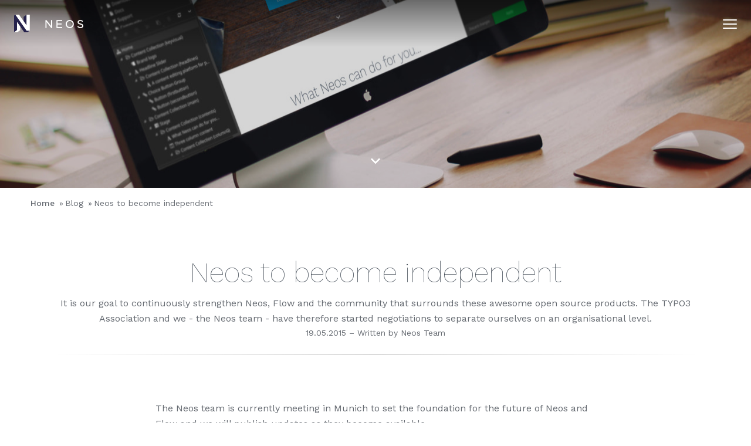

--- FILE ---
content_type: text/html;charset=UTF-8
request_url: https://www.neos.io/de/blog/neos-to-become-independent.html
body_size: 7884
content:
<!DOCTYPE html><html lang="de">
<!--
This website is powered by Neos, the Open Source Content Application Platform licensed under the GNU/GPL.
Neos is based on Flow, a powerful PHP application framework licensed under the MIT license.

More information and contribution opportunities at https://www.neos.io
-->
<head><!-- Matomo Tag Manager --><script type="text/javascript">var _mtm = _mtm || [];_mtm.push({"mtm.startTime": (new Date().getTime()), "event": "mtm.Start"});var d=document, g=d.createElement("script"), s=d.getElementsByTagName("script")[0];g.type="text/javascript"; g.async=true; g.defer=true; g.src="https://analytics.neos.io/js/container_Br6HvcZW.js"; s.parentNode.insertBefore(g,s);</script><!-- End Matomo Tag Manager --><meta charset="UTF-8" /><link rel="stylesheet" href="https://www.neos.io/_Resources/Static/Packages/Neos.NeosIo/Styles/Main.css?bust=eacb629f" /><link rel="stylesheet" href="https://www.neos.io/_Resources/Static/Packages/Neos.NeosIo.CaseStudies/Styles/Main.css?bust=3338c34b" media="print" onload="this.media='all';" /><link rel="stylesheet" href="https://www.neos.io/_Resources/Static/Packages/Neos.NeosIo.ReleasePlan/Styles/Main.css?bust=4a796169" media="print" onload="this.media='all';" /><title>Neos to become independent - Blog - Neos.io</title><meta name="description" content="It is our goal to continuously strengthen Neos, Flow and the community that surrounds these awesome open source products. The TYPO3 Association and we -..." /><meta name="robots" content="noindex,follow" /><meta property="og:type" content="article" /><meta property="og:title" content="Neos to become independent" /><meta property="og:site_name" content="Neos CMS - das Open Source Content Application Framework" /><meta property="og:locale" content="de" /><meta property="og:description" content="It is our goal to continuously strengthen Neos, Flow and the community that surrounds these awesome open source products. The TYPO3 Association and we - the Neos team - have therefore started negot..." /><meta property="og:url" content="https://www.neos.io/de/blog/neos-to-become-independent.html" /><meta property="article:published_time" content="2015-05-19T08:25:39+00:00" /><meta property="fb:profile_id" content="NeosCMS" /><script type="application/ld+json">{"@context":"http:\/\/schema.org\/","@type":"NewsArticle","headline":"Neos to become independent","description":"It is our goal to continuously strengthen Neos, Flow and the community that surrounds these awesome open source products. The TYPO3 Association and we - the Neos team - have therefore started negotiations to separate ourselves on an organisational level.","datePublished":"2015-05-19T08:25:39+00:00","dateModified":"1970-01-01T01:00:00+01:00","mainEntityOfPage":"https:\/\/www.neos.io\/de\/blog\/neos-to-become-independent.html","author":{"@type":"Person","name":"Neos Team"},"image":{"@type":"ImageObject","width":1920,"height":1280,"url":"\/_Resources\/Persistent\/a9f25a3783318fd39b9fcdc99fa5948b003c4981\/Neos-Backend-IMac.jpg"},"publisher":{"@type":"Organization","name":"Neos Foundation CIC","logo":"https:\/\/www.neos.io\/_Resources\/Static\/Packages\/Neos.NeosIo\/Images\/NeosLogoSocial.png?bust=aac28f51"}}</script><meta name="viewport" content="width=device-width, initial-scale=1" /><link rel="alternate" type="application/rss+xml" title="RSS-Feed" href="https://www.neos.io/de/rss.xml" /><link rel="apple-touch-icon" sizes="180x180" href="/apple-touch-icon.png" /><link rel="icon" type="image/png" sizes="32x32" href="/favicon-32x32.png" /><link rel="icon" type="image/png" sizes="16x16" href="/favicon-16x16.png" /><link rel="manifest" href="/site.webmanifest" /><link rel="mask-icon" href="/safari-pinned-tab.svg" color="#00adee" /><meta name="apple-mobile-web-app-title" content="Neos" /><meta name="application-name" content="Neos" /><meta name="msapplication-TileColor" content="#00adee" /><meta name="theme-color" content="#ffffff" /><meta name="google-site-verification" content="HgemhljdTNGWa_OjjtBcTKNh2lMwroL4ummxJDBdVms" /></head><body class><header class="siteHeader" role="banner" data-component="ScrollClassToggler" data-scrollClasses="{&quot;200&quot;:{&quot;className&quot;: &quot;siteHeader--hidden&quot;,&quot;removeOnScrollDecrease&quot;: true}, &quot;350&quot;:{&quot;className&quot;: &quot;siteHeader--shaded&quot;}}"><a href="/de/" title="Home" class="u-linkReset"><svg itemprop="logo" class="u-brandLogo u-brandLogo--bright u-brandLogo--small siteHeader__brandLogo" version="1.1" x="0px" y="0px" viewBox="0 0 556.479 141.733"><polygon class="u-brandLogo__secondary" points="100.402,0 76.996,17.19 76.996,53.152 100.402,86.502" /><polygon class="u-brandLogo__secondary" points="100.402,128.2 10.424,0 0,7.681 0,141.733 23.406,124.542 23.406,58.156 81.932,141.733
            107.534,141.733 126.007,128.2" /><polygon class="u-brandLogo__primary" points="23.406,58.156 23.406,124.542 0,141.733 25.604,141.733 49.012,124.542 49.012,94.72" /><polygon class="u-brandLogo__primary" points="100.402,86.502 100.402,0 126.007,0 126.007,128.2 100.402,128.2 10.424,0 39.686,0" /><path class="u-brandLogo__typo" d="M260.473,44.124l36.629,46.529V44.124h8.909v62.998h-7.47l-37.618-47.788v47.788h-8.909V44.124H260.473z" /><path class="u-brandLogo__typo" d="M386.201,44.124v8.19h-36.899v18.899h32.85v8.28h-32.85v19.439h37.349v8.189h-46.438V44.124H386.201z" /><path class="u-brandLogo__typo" d="M414.642,75.624c0-17.82,13.68-32.579,32.759-32.579s32.759,14.759,32.759,32.579
            c0,17.818-13.68,32.578-32.759,32.578S414.642,93.442,414.642,75.624z M470.71,75.624c0-13.77-9.63-24.209-23.31-24.209
            c-13.679,0-23.309,10.44-23.309,24.209c0,13.769,9.63,24.209,23.309,24.209C461.08,99.833,470.71,89.392,470.71,75.624z" /><path class="u-brandLogo__typo" d="M508.151,97.762l5.58-6.3c6.209,5.579,11.969,8.55,20.429,8.55c7.56,0,12.96-3.87,12.96-9.63
            c0-5.13-2.88-7.829-15.21-10.979c-14.31-3.689-21.509-8.64-21.509-18.719c0-10.44,9.539-17.639,21.779-17.639
            c9.089,0,15.749,2.97,22.229,8.1l-5.22,6.75c-5.939-4.679-10.979-6.66-17.1-6.66c-6.93,0-12.239,3.42-12.239,8.82
            c0,5.22,3.33,8.1,16.109,11.25c13.77,3.33,20.52,8.819,20.52,18.539c0,11.34-9.72,18.359-22.409,18.359
            C523.99,108.202,515.621,104.512,508.151,97.762z" /></svg></a><a class="hamburger siteHeader__navToggler print-hidden" href="#siteNav" data-component="ClassToggler" data-activeClass="hamburger--active" data-documentActiveClass="html--scrollDisabled" data-targetSelector="#offCanvas" data-targetActiveClass="offCanvas--visible"><div class="hamburger__line hamburger__line--top"></div><div class="hamburger__line"></div><div class="hamburger__line hamburger__line--bottom"></div></a><nav role="navigation" class="offCanvas print-hidden" id="offCanvas"><div class="offCanvas__navWrapper"><ul class="nav siteHeader__nav offCanvas__nav"><li class="offCanvas__category"><a href="/de/warum-neos.html" title="Warum Neos CMS?" role="button" aria-haspopup="true" aria-expanded="false">Warum Neos CMS?</a><ul class="nav nav--stacked siteHeader__dropDownNav offCanvas__categoryList"><li><a href="/de/warum-neos/neos-als-typo3-alternative.html" title="Neos als TYPO3 Alternative">Neos als TYPO3 Alternative</a></li><li><a href="/de/warum-neos/redakteure-lieben-neos.html" title="❤ Warum Redakteure Neos lieben">❤ Warum Redakteure Neos lieben</a></li><li><a href="/de/warum-neos/echtes-wysiwyg.html" title="Echtes &quot;What you see is what you get&quot;">Echtes "What you see is what you get"</a></li><li><a href="/de/warum-neos/mehrsprachigkeit.html" title="Mehrsprachigkeit">Mehrsprachigkeit</a></li><li><a href="/de/warum-neos/seo.html" title="SEO (Suchmaschinenoptimierung)">SEO (Suchmaschinenoptimierung)</a></li><li><a href="/de/warum-neos/arbeitsbereiche.html" title="Veröffentlichung &amp; Arbeitsbereiche">Veröffentlichung & Arbeitsbereiche</a></li><li><a href="/de/warum-neos/personalisierung-content-dimensionen.html" title="Personalisierung &amp; Zielgruppen: Dimensionen">Personalisierung & Zielgruppen: Dimensionen</a></li><li><a href="/de/warum-neos/e-commerce.html" title="Content Commerce">Content Commerce</a></li><li><a href="/de/warum-neos/asset-management.html" title="Asset Management">Asset Management</a></li><li><a href="/de/warum-neos/form-management.html" title="Form Management">Form Management</a></li><li><a href="/de/warum-neos/permissions-and-access-control.html" title="Permissions and Access Control">Permissions and Access Control</a></li><li><hr class="offCanvas__categorySeparator u-mb1/4 u-mt1/4" /></li><li><a href="/de/warum-neos/warum-entwickler-neos-lieben.html" title="❤ Warum Entwickler Neos lieben">❤ Warum Entwickler Neos lieben</a></li><li><a href="/de/warum-neos/content-modellierung.html" title="Modellierung von Inhalten">Modellierung von Inhalten</a></li><li><a href="/de/warum-neos/updates-erweiterung.html" title="Updates &amp; Erweiterung">Updates & Erweiterung</a></li><li><a href="/de/warum-neos/neos-in-der-cloud.html" title="Neos in der Cloud">Neos in der Cloud</a></li><li><a href="/de/warum-neos/release-process.html" title="Release roadmap &amp; process [en]">Release roadmap & process [en]</a></li><li><a href="/de/download/pakete.html" title="Extensionpakete &amp; Plugins">Extensionpakete & Plugins</a></li><li><hr class="offCanvas__categorySeparator u-mb1/4 u-mt1/4" /></li><li><a href="/de/warum-neos/feature-liste.html" title="☰ Feature Liste">☰ Feature Liste</a></li></ul></li><li class="offCanvas__category"><a href="/de/wer-nutzt-neos/show-cases.html" title="Wer nutzt Neos?" role="button" aria-haspopup="true" aria-expanded="false">Wer nutzt Neos?</a><ul class="nav nav--stacked siteHeader__dropDownNav offCanvas__categoryList"><li><a href="/de/wer-nutzt-neos/show-cases.html" title="Websites powered by Neos">Websites powered by Neos</a></li><li><a href="/de/wer-nutzt-neos/case-studies.html" title="Detailed Case Studies [en]">Detailed Case Studies [en]</a></li><li><hr class="offCanvas__categorySeparator u-mb1/4 u-mt1/4" /></li><li><a href="/de/wer-nutzt-neos/case-studies/swiss-post-sanela-epd.html" title="Swiss Post EPD">Swiss Post EPD</a></li><li><a href="/de/wer-nutzt-neos/cornelsen-verlag.html" title="Cornelsen Verlag">Cornelsen Verlag</a></li><li><a href="/de/wer-nutzt-neos/aok-sachsen-anhalt.html" title="AOK Sachsen-Anhalt">AOK Sachsen-Anhalt</a></li><li><a href="/de/wer-nutzt-neos/vbg.html" title="VBG">VBG</a></li><li><a href="/de/wer-nutzt-neos/solarwatt.html" title="Solarwatt">Solarwatt</a></li><li><a href="/de/wer-nutzt-neos/heineken.html" title="HEINEKEN Switzerland">HEINEKEN Switzerland</a></li><li><a href="/de/wer-nutzt-neos/h-hotels.html" title="H-Hotels">H-Hotels</a></li><li><a href="/de/wer-nutzt-neos/hoerbiger.html" title="Hörbiger">Hörbiger</a></li><li><a href="/de/wer-nutzt-neos/kassenaerztliche-vereinigung-hamburg.html" title="Kassenärztliche Vereinigung Hamburg">Kassenärztliche Vereinigung Hamburg</a></li><li><a href="/de/wer-nutzt-neos/be-invalue.html" title="be.invalue - Multi Channel Publishing [en]">be.invalue - Multi Channel Publishing [en]</a></li><li><a href="/de/wer-nutzt-neos/swisscom.html" title="Swisscom Mailer [en]">Swisscom Mailer [en]</a></li><li><a href="/de/wer-nutzt-neos/nemetschek-one-extranet.html" title="Nemetschek ONE Extranet [en]">Nemetschek ONE Extranet [en]</a></li><li><hr class="offCanvas__categorySeparator u-mb1/4 u-mt1/4" /></li><li><a href="/de/wer-nutzt-neos/dienstleister-verzeichnis.html" title="☰ Dienstleister-Verzeichnis">☰ Dienstleister-Verzeichnis</a></li></ul></li><li class="offCanvas__category"><a href="/de/demo.html" title="Demo">Demo</a></li><li class="offCanvas__category"><a href="https://docs.neos.io/cms/installation-development-setup/mac-os-linux-using-the-embedded-web-server" title="Download" role="button" aria-haspopup="true" aria-expanded="false">Download</a><ul class="nav nav--stacked siteHeader__dropDownNav offCanvas__categoryList"><li><a href="https://docs.neos.io/cms/installation-development-setup/mac-os-linux-using-the-embedded-web-server" title="Download &amp; Installation">Download & Installation</a></li><li><a href="https://docs.neos.io/cms/references/upgrade-instructions" title="Upgrade-Anleitung">Upgrade-Anleitung</a></li><li><hr class="offCanvas__categorySeparator u-mb1/4 u-mt1/4" /></li><li><a href="/de/download/pakete.html" title="☰ Extensionpakete &amp; Plugins">☰ Extensionpakete & Plugins</a></li></ul></li><li class="offCanvas__category"><a href="/de/docs-and-support.html" title="Doku &amp; Support" role="button" aria-haspopup="true" aria-expanded="false">Doku & Support</a><ul class="nav nav--stacked siteHeader__dropDownNav offCanvas__categoryList"><li><a href="/de/docs-and-support/editor-dokumentation.html" title="Dokumentation für Redakteure">Dokumentation für Redakteure</a></li><li><a href="https://docs.neos.io/" title="Entwicklerdokumentation">Entwicklerdokumentation</a></li><li><a href="/de/docs-and-support/videos-1.html" title="Videos">Videos</a></li></ul></li><li class="offCanvas__category"><a href="/de/community.html" title="Community [en]" role="button" aria-haspopup="true" aria-expanded="false">Community [en]</a><ul class="nav nav--stacked siteHeader__dropDownNav offCanvas__categoryList"><li><a href="/de/community/about-neos.html" title="About the project">About the project</a></li><li><a href="https://neoscms.myspreadshop.de/" title="Merchandise">Merchandise</a></li><li><hr class="offCanvas__categorySeparator u-mb1/4 u-mt1/4" /></li><li><a href="/de/community/participate/contribute-financially.html" title="Support Neos Financially">Support Neos Financially</a></li><li><a href="/de/community/participate.html" title="Participate">Participate</a></li><li><a href="/de/community/support.html" title="Get support">Get support</a></li><li><hr class="offCanvas__categorySeparator u-mb1/4 u-mt1/4" /></li><li><a href="/de/community/code-of-conduct.html" title="Code of Conduct">Code of Conduct</a></li><li><a href="/de/community/neos-foundation-ev.html" title="Neos Foundation e.V.">Neos Foundation e.V.</a></li><li><a href="/de/community/security-bulletins.html" title="Security bulletins">Security bulletins</a></li><li><a href="/de/community/brand.html" title="Brand">Brand</a></li><li><hr class="offCanvas__categorySeparator u-mb1/4 u-mt1/4" /></li><li><a href="/de/blog.html" title="☰ Blog">☰ Blog</a></li><li><a href="https://discuss.neos.io/" title="Forum">Forum</a></li><li><hr class="offCanvas__categorySeparator u-mb1/4 u-mt1/4" /></li><li><a href="/de/events.html" title="Events">Events</a></li><li><a href="/de/community/meetups.html" title="Meetups">Meetups</a></li><li><hr class="offCanvas__categorySeparator u-mb1/4 u-mt1/4" /></li></ul></li><li class="offCanvas__category"><a href="https://slack.neos.io/" title="Join Neos Slack">Join Neos Slack</a></li><li class="offCanvas__category"><a href="/de/blog.html" title="Blog">Blog</a></li><li class="offCanvas__category"><a href="/" title="EN">EN</a></li></ul></div></nav></header><section class="keyVisual keyVisual--default print-hidden"><div class="keyVisual__contents u-alignCenter " data-component="ProgressiveImage" data-isInline="true" data-src="https://www.neos.io/_Resources/Static/Packages/Neos.NeosIo/Images/DefaultSmallKeyvisual-1500w.jpg" data-srcSet="https://www.neos.io/_Resources/Static/Packages/Neos.NeosIo/Images/DefaultSmallKeyvisual-1920w.jpg 1920w, https://www.neos.io/_Resources/Static/Packages/Neos.NeosIo/Images/DefaultSmallKeyvisual-1280w.jpg 1280w, https://www.neos.io/_Resources/Static/Packages/Neos.NeosIo/Images/DefaultSmallKeyvisual-658w.jpg 658w"><div class="neos-contentcollection"></div></div><a data-component="ScrollTo" href="#mainContent" data-targetSelector="#mainContent" class="scrollHint"></a></section><nav aria-label="breadcrumb" role="navigation"><ul class="nav nav--breadcrumb print-hidden"><li><a href="/de/" title="Home">Home</a></li><li><a href="/de/blog.html" title="Blog">Blog</a></li><li><a href="/de/blog/neos-to-become-independent.html" title="Neos to become independent">Neos to become independent</a></li></ul></nav><div class="stage stage--bright" id="mainContent"><div class="stage__contents"><div class="g"><main class="gi u-w1/1" role="main"><section><article class="post"><header><h1 class="u-alignCenter">Neos to become independent</h1><div class="u-alignCenter">It is our goal to continuously strengthen Neos, Flow and the community that surrounds these awesome open source products. The TYPO3 Association and we - the Neos team - have therefore started negotiations to separate ourselves on an organisational level.</div><p class="u-alignCenter u-microCopy"><time datetime="2015-05-19T08:25:39+00:00">19.05.2015</time><span>&nbsp;– Written by <span>Neos Team</span></span></p><hr /></header><main class="postBody"><div class="neos-contentcollection"><section class="semantic-section"><div class="neos-contentcollection"><div class="neos-contentcollection"><div class="neos-nodetypes-text"><p>The Neos team is currently meeting in Munich to set the foundation for the future of Neos and Flow and we will publish updates as they become available.<br/><br/>Subscribe to our newsletter or <a rel="noopener external" target="_blank" href="https://twitter.com/typo3neos">follow us on Twitter</a> to receive the latest news.<br/></p></div></div></div></section></div></main><footer class="post__footer"><hr /><section class="u-mt1/1"><div class="u-pt1/1"><h3>Latest Posts</h3><ul class="nav nav--stacked u-mb1/2"><li class="u-mb1/2" title="The year 2025 in review"><div class="h5">22.01.2026-<a href="/de/blog/whats-neos-in-2025.html">What's NEOS in 2025</a></div></li><li class="u-mb1/2" title="After the summer and Neos 8.4 Release&nbsp;several members of the Neos core team and many new community members spent the week at Sandstorm in Dresden to work on the future plan of Neos 9.1,&nbsp;talk about our Neos &amp; Flow direction and more."><div class="h5">22.12.2025-<a href="/de/blog/neos-sprint-dresden-2025.html">Looking back at Neos Sprint Dresden October 2025</a></div></li><li class="u-mb1/2" title="We are thrilled to announce the release of Neos CMS version 9.1 just right on time for the holiday season. With this release we deliver a wide range of UX focused improvements for editors. With the biggest overhaul to inline editing since Neos 1.0 we intend to make editing faster, more reliable and even more intuitive."><div class="h5">19.12.2025-<a href="/de/blog/neos-and-flow-9-1-release.html">Neos and Flow 9.1 Release</a></div></li><li class="u-mb1/2" title="&quot;Oh content tree, oh content tree,how lovely are your branches!&quot;"><div class="h5">04.12.2025-<a href="/de/blog/whats-neos-in-november-2025.html">What's NEOS in November 2025</a></div></li><li class="u-mb1/2" title="Is it still the same CMS if you refactor every line of code?"><div class="h5">03.11.2025-<a href="/de/blog/whats-neos-in-october-2025.html">What's NEOS in October 2025</a></div></li><li class="u-mb1/2" title="The Neos Team is working on numerous User Experience improvements for Neos 9.1, including a better editing experience, content element drag&amp;drop, and better link editing. Help us test these changes!"><div class="h5">22.10.2025-<a href="/de/blog/a-sneek-peek-into-neos-9-1-ux-improvements.html">A Sneek Peek into Neos 9.1 UX Improvements</a></div></li></ul><div class="u-alignRight"><a class="btn btn--solidPrimary" href="https://www.neos.io/de/blog.html"><div class="btn__content">Back to list</div></a></div></div></section></footer></article></section></main></div></div></div><footer role="contentinfo" class="siteFooter u-invertText print-hidden"><section class="semantic-section"><div class="neos-contentcollection"><div class="neos-contentcollection"><div class="neos-nodetypes-html-html"><!-- Begin MailChimp Signup Form -->
<style type="text/css">
/* MailChimp Form Embed Code - Slim - 08/17/2011 */
#mc_embed_signup form {display:block; position:relative; text-align:left; padding:10px 0 10px 3%}
#mc_embed_signup h2 {font-weight:bold; padding:0; margin:15px 0; font-size:1.4em;}
#mc_embed_signup input {border:1px solid #999; -webkit-appearance:none;}
#mc_embed_signup input[type=checkbox]{-webkit-appearance:checkbox;}
#mc_embed_signup input[type=radio]{-webkit-appearance:radio;}
#mc_embed_signup input:focus {border-color:#333;}
#mc_embed_signup .button {clear:both; background-color: #aaa; border: 0 none; border-radius:4px; color: #FFFFFF; cursor: pointer; display: inline-block; font-size:15px; font-weight: bold; height: 32px; line-height: 32px; margin: 0 5px 10px 0; padding:0; text-align: center; text-decoration: none; vertical-align: top; white-space: nowrap; width: auto;}
#mc_embed_signup .button:hover {background-color:#777;}
#mc_embed_signup .small-meta {font-size: 11px;}
#mc_embed_signup .nowrap {white-space:nowrap;}     
#mc_embed_signup .clear {clear:none; display:inline;}

#mc_embed_signup label {display:block; font-size:16px; padding-bottom:10px; font-weight:bold;}
#mc_embed_signup input.email {display:block; padding:8px 0; margin:0 4% 10px 0; text-indent:5px; width:58%; min-width:130px;}
#mc_embed_signup input.button {display:block; width:35%; margin:0 0 10px 0; min-width:90px;}

#mc_embed_signup div#mce-responses {float:left; top:-1.4em; padding:0em .5em 0em .5em; overflow:hidden; width:90%;margin: 0 5%; clear: both;}
#mc_embed_signup div.response {margin:1em 0; padding:1em .5em .5em 0; font-weight:bold; float:left; top:-1.5em; z-index:1; width:80%;}
#mc_embed_signup #mce-error-response {display:none;}
#mc_embed_signup #mce-success-response {color:#529214; display:none;}
#mc_embed_signup label.error {display:block; float:none; width:auto; margin-left:1.05em; text-align:left; padding:.5em 0;}
  #mc_embed_signup{background:transparent; clear:left; }
</style>
<div id="mc_embed_signup">
<form action="https://typo3.us3.list-manage.com/subscribe/post?u=6380780aba754c8b07a1b1d15&id=653ca0a460" method="post" id="mc-embedded-subscribe-form" name="mc-embedded-subscribe-form" class="validate" target="_blank" novalidate>
  <p>
	<label for="mce-EMAIL">Join the Content Revolution | Regular updates on all things Neos</label>
	<input type="email" value="" name="EMAIL" class="email" id="mce-EMAIL" placeholder="email address" required>
  </p>
    <!-- real people should not fill this in and expect good things - do not remove this or risk form bot signups-->
    <div style="position: absolute; left: -5000px;"><input type="text" name="b_6380780aba754c8b07a1b1d15_653ca0a460" value=""></div>
  <p>
	
	<button type="submit" class="btn btn--solidPrimary" href="/features.html" value="Subscribe" name="subscribe">
		<div class="btn__content">Subscribe</div>
	</button>

  </p>
</form>
</div>

<!--End mc_embed_signup--></div></div></div></section><hr /><div class="siteFooter__nav-wrapper"><div><h6 class="siteFooter__heading">Neos</h6><ul class="nav nav--stacked siteFooter__nav"><li><a href="/de/community/about-neos/about.html" title="About Neos">About Neos</a></li><li><a href="/de/community/support.html" title="Get Support">Get Support</a></li><li><a href="/de/community.html" title="Community">Community</a></li><li><a href="/de/footer-content/imprint.html" title="Impressum / Datenschutz">Impressum / Datenschutz</a></li><li><a href="/de/footer-content/privacy-statement.html" title="Datenschutzerklärung">Datenschutzerklärung</a></li></ul></div><div><h6 class="siteFooter__heading">Community</h6><ul class="nav nav--stacked siteFooter__nav"><li><a target="_blank" rel="noopener" href="https://discuss.neos.io">discuss.neos.io</a></li><li><a target="_blank" rel="noopener" href="https://id.neos.io">id.neos.io</a></li><li><a target="_blank" rel="noopener" href="https://slack.neos.io">slack.neos.io</a></li><li><a target="_blank" rel="noopener" href="https://translate.neos.io">translate.neos.io</a></li></ul></div><div><h6 class="siteFooter__heading">Follow Neos</h6><ul class="nav nav--stacked siteFooter__nav"><li><a target="_blank" rel="noopener" href="https://github.com/neos"><i class="fab fa-fw fa-github"></i> GitHub</a></li><li><a rel="me noopener" target="_blank" href="https://neos.social/@team"><i class="fab fa-fw fa-mastodon"></i> Mastodon</a></li><li><a target="_blank" rel="noopener" href="https://youtube.com/c/NeosCMS"><i class="fab fa-fw fa-youtube"></i> YouTube</a></li></ul></div></div><p class="u-alignCenter u-mt1/1"><a href="/" title="Home"><svg itemprop="logo" class="u-brandLogo u-brandLogo--outline u-brandLogo--square" version="1.1" x="0px" y="0px" viewBox="97.409 37.588 111.422 125"><path class="u-brandLogo__outlinePath" d="M191.997,162.588h-23.222l-26.42-37.732v22.242l-21.095,15.49H97.409V44.87l9.883-7.282h26.38l30.21,43.04V53.079
            l21.095-15.491h23.854v112.667L191.997,162.588z M100.041,46.2v112.474l17.579-12.912V84.94l52.611,75.121h20.695l12.776-9.314
            h-19.099L107.421,40.762L100.041,46.2z M120.188,160.113l19.537-14.354v-24.662L120.251,93.18v53.938l-17.722,12.993h17.659V160.113
            z M110.255,40.219l75.837,108.053h20.105V40.219h-19.473v77.534l-54.422-77.534H110.255z M166.514,84.377l17.578,25.098V41.502
            l-17.578,12.91V84.377z" /></svg></a></p><p class="u-alignCenter u-mt1/1 siteFooter__contribution">Neos is free and open source software licensed under <a href="https://opensource.org/licenses/GPL-3.0" target="_blank" rel="noopener">GPL v3</a> or later.<br />Created with passion by over <span>100</span> contributors around the world.<br />Website hosted by <a href="https://www.flownative.com" target="_blank" rel="noopener">Flownative</a>.<br /><a target="_blank" rel="noopener" href="https://stats.uptimerobot.com/275vWHgGq">System status</a> powered by <a href="https://uptimerobot.com/" target="_blank"><img src="https://uptimerobot.com/assets/images/uptimerobot-logo.svg" width="100" /></a>.<br /><a href="/de/footer-content/imprint.html">Impressum / Datenschutz</a></p></footer><sh-lightbox></sh-lightbox><script src="https://www.neos.io/_Resources/Static/Packages/Neos.NeosIo.CaseStudies/Scripts/Main.js?bust=643e9097" defer></script><script src="https://www.neos.io/_Resources/Static/Packages/Neos.NeosIo/Scripts/Main.js?bust=9ff2b818" async></script><script src="https://www.neos.io/_Resources/Static/Packages/Networkteam.Neos.MailObfuscator/Scripts/nwt.mailobfuscation.min.js?bust=a8608126"></script></body></html>

--- FILE ---
content_type: text/css
request_url: https://www.neos.io/_Resources/Static/Packages/Neos.NeosIo/Styles/Main.css?bust=eacb629f
body_size: 27841
content:
@charset "UTF-8";@-o-viewport{width:device-width}@viewport{width:device-width}html{box-sizing:border-box}*,:after,:before{box-sizing:inherit}@font-face{font-display:swap;font-family:Work Sans;font-weight:100 1000;src:local("Work Sans Variable"),url(../Assets/work-sans-variable.woff2) format("woff2 supports variations"),url(../Assets/work-sans-variable.woff2) format("woff2-variations"),url(../Assets/work-sans-regular.woff2) format("woff2")}article,aside,details,figcaption,figure,footer,header,hgroup,main,nav,section,summary{display:block}audio,canvas,progress,video{display:inline-block}[hidden]{display:none}html{-webkit-text-size-adjust:100%;-ms-text-size-adjust:100%;-webkit-overflow-scrolling:touch;overflow-y:scroll}button,input,select,textarea{font-size:100%;margin:0;vertical-align:baseline}optgroup{font-weight:700}button,input{line-height:normal}button,select{text-transform:none}button,html input[type=button],input[type=reset],input[type=submit]{-webkit-appearance:button;cursor:pointer}button[disabled],html input[disabled]{cursor:default}input[type=checkbox],input[type=radio]{box-sizing:border-box;padding:0}input[type=search]{-webkit-appearance:textfield;box-sizing:content-box}input[type=search]::-webkit-search-cancel-button,input[type=search]::-webkit-search-decoration{-webkit-appearance:none}button::-moz-focus-inner,input::-moz-focus-inner{border:0;padding:0}.fa,.fab,.fad,.fal,.far,.fas{-moz-osx-font-smoothing:grayscale;-webkit-font-smoothing:antialiased;font-feature-settings:normal;text-rendering:auto;display:inline-block;font-style:normal;font-variant:normal;line-height:1}.fa-lg{font-size:1.33333em;line-height:.75em;vertical-align:-.0667em}.fa-xs{font-size:.75em}.fa-sm{font-size:.875em}.fa-1x{font-size:1em}.fa-2x{font-size:2em}.fa-3x{font-size:3em}.fa-4x{font-size:4em}.fa-5x{font-size:5em}.fa-6x{font-size:6em}.fa-7x{font-size:7em}.fa-8x{font-size:8em}.fa-9x{font-size:9em}.fa-10x{font-size:10em}.fa-fw{text-align:center;width:1.25em}.fa-ul{list-style-type:none;margin-left:2.5em;padding-left:0}.fa-ul>li{position:relative}.fa-li{left:-2em;line-height:inherit;position:absolute;text-align:center;width:2em}.fa-border{border:.08em solid #eee;border-radius:.1em;padding:.2em .25em .15em}.fa-pull-left{float:left}.fa-pull-right{float:right}.fa.fa-pull-left,.fab.fa-pull-left,.fal.fa-pull-left,.far.fa-pull-left,.fas.fa-pull-left{margin-right:.3em}.fa.fa-pull-right,.fab.fa-pull-right,.fal.fa-pull-right,.far.fa-pull-right,.fas.fa-pull-right{margin-left:.3em}.fa-spin{animation:fa-spin 2s linear infinite}.fa-pulse{animation:fa-spin 1s steps(8) infinite}@keyframes fa-spin{0%{transform:rotate(0deg)}to{transform:rotate(1turn)}}.fa-rotate-90{-ms-filter:"progid:DXImageTransform.Microsoft.BasicImage(rotation=1)";transform:rotate(90deg)}.fa-rotate-180{-ms-filter:"progid:DXImageTransform.Microsoft.BasicImage(rotation=2)";transform:rotate(180deg)}.fa-rotate-270{-ms-filter:"progid:DXImageTransform.Microsoft.BasicImage(rotation=3)";transform:rotate(270deg)}.fa-flip-horizontal{-ms-filter:"progid:DXImageTransform.Microsoft.BasicImage(rotation=0, mirror=1)";transform:scaleX(-1)}.fa-flip-vertical{transform:scaleY(-1)}.fa-flip-both,.fa-flip-horizontal.fa-flip-vertical,.fa-flip-vertical{-ms-filter:"progid:DXImageTransform.Microsoft.BasicImage(rotation=2, mirror=1)"}.fa-flip-both,.fa-flip-horizontal.fa-flip-vertical{transform:scale(-1)}:root .fa-flip-both,:root .fa-flip-horizontal,:root .fa-flip-vertical,:root .fa-rotate-180,:root .fa-rotate-270,:root .fa-rotate-90{filter:none}.fa-stack{display:inline-block;height:2em;line-height:2em;position:relative;vertical-align:middle;width:2.5em}.fa-stack-1x,.fa-stack-2x{left:0;position:absolute;text-align:center;width:100%}.fa-stack-1x{line-height:inherit}.fa-stack-2x{font-size:2em}.fa-inverse{color:#fff}.fa-500px:before{content:"\f26e"}.fa-accessible-icon:before{content:"\f368"}.fa-accusoft:before{content:"\f369"}.fa-acquisitions-incorporated:before{content:"\f6af"}.fa-ad:before{content:"\f641"}.fa-address-book:before{content:"\f2b9"}.fa-address-card:before{content:"\f2bb"}.fa-adjust:before{content:"\f042"}.fa-adn:before{content:"\f170"}.fa-adversal:before{content:"\f36a"}.fa-affiliatetheme:before{content:"\f36b"}.fa-air-freshener:before{content:"\f5d0"}.fa-airbnb:before{content:"\f834"}.fa-algolia:before{content:"\f36c"}.fa-align-center:before{content:"\f037"}.fa-align-justify:before{content:"\f039"}.fa-align-left:before{content:"\f036"}.fa-align-right:before{content:"\f038"}.fa-alipay:before{content:"\f642"}.fa-allergies:before{content:"\f461"}.fa-amazon:before{content:"\f270"}.fa-amazon-pay:before{content:"\f42c"}.fa-ambulance:before{content:"\f0f9"}.fa-american-sign-language-interpreting:before{content:"\f2a3"}.fa-amilia:before{content:"\f36d"}.fa-anchor:before{content:"\f13d"}.fa-android:before{content:"\f17b"}.fa-angellist:before{content:"\f209"}.fa-angle-double-down:before{content:"\f103"}.fa-angle-double-left:before{content:"\f100"}.fa-angle-double-right:before{content:"\f101"}.fa-angle-double-up:before{content:"\f102"}.fa-angle-down:before{content:"\f107"}.fa-angle-left:before{content:"\f104"}.fa-angle-right:before{content:"\f105"}.fa-angle-up:before{content:"\f106"}.fa-angry:before{content:"\f556"}.fa-angrycreative:before{content:"\f36e"}.fa-angular:before{content:"\f420"}.fa-ankh:before{content:"\f644"}.fa-app-store:before{content:"\f36f"}.fa-app-store-ios:before{content:"\f370"}.fa-apper:before{content:"\f371"}.fa-apple:before{content:"\f179"}.fa-apple-alt:before{content:"\f5d1"}.fa-apple-pay:before{content:"\f415"}.fa-archive:before{content:"\f187"}.fa-archway:before{content:"\f557"}.fa-arrow-alt-circle-down:before{content:"\f358"}.fa-arrow-alt-circle-left:before{content:"\f359"}.fa-arrow-alt-circle-right:before{content:"\f35a"}.fa-arrow-alt-circle-up:before{content:"\f35b"}.fa-arrow-circle-down:before{content:"\f0ab"}.fa-arrow-circle-left:before{content:"\f0a8"}.fa-arrow-circle-right:before{content:"\f0a9"}.fa-arrow-circle-up:before{content:"\f0aa"}.fa-arrow-down:before{content:"\f063"}.fa-arrow-left:before{content:"\f060"}.fa-arrow-right:before{content:"\f061"}.fa-arrow-up:before{content:"\f062"}.fa-arrows-alt:before{content:"\f0b2"}.fa-arrows-alt-h:before{content:"\f337"}.fa-arrows-alt-v:before{content:"\f338"}.fa-artstation:before{content:"\f77a"}.fa-assistive-listening-systems:before{content:"\f2a2"}.fa-asterisk:before{content:"\f069"}.fa-asymmetrik:before{content:"\f372"}.fa-at:before{content:"\f1fa"}.fa-atlas:before{content:"\f558"}.fa-atlassian:before{content:"\f77b"}.fa-atom:before{content:"\f5d2"}.fa-audible:before{content:"\f373"}.fa-audio-description:before{content:"\f29e"}.fa-autoprefixer:before{content:"\f41c"}.fa-avianex:before{content:"\f374"}.fa-aviato:before{content:"\f421"}.fa-award:before{content:"\f559"}.fa-aws:before{content:"\f375"}.fa-baby:before{content:"\f77c"}.fa-baby-carriage:before{content:"\f77d"}.fa-backspace:before{content:"\f55a"}.fa-backward:before{content:"\f04a"}.fa-bacon:before{content:"\f7e5"}.fa-bacteria:before{content:"\e059"}.fa-bacterium:before{content:"\e05a"}.fa-bahai:before{content:"\f666"}.fa-balance-scale:before{content:"\f24e"}.fa-balance-scale-left:before{content:"\f515"}.fa-balance-scale-right:before{content:"\f516"}.fa-ban:before{content:"\f05e"}.fa-band-aid:before{content:"\f462"}.fa-bandcamp:before{content:"\f2d5"}.fa-barcode:before{content:"\f02a"}.fa-bars:before{content:"\f0c9"}.fa-baseball-ball:before{content:"\f433"}.fa-basketball-ball:before{content:"\f434"}.fa-bath:before{content:"\f2cd"}.fa-battery-empty:before{content:"\f244"}.fa-battery-full:before{content:"\f240"}.fa-battery-half:before{content:"\f242"}.fa-battery-quarter:before{content:"\f243"}.fa-battery-three-quarters:before{content:"\f241"}.fa-battle-net:before{content:"\f835"}.fa-bed:before{content:"\f236"}.fa-beer:before{content:"\f0fc"}.fa-behance:before{content:"\f1b4"}.fa-behance-square:before{content:"\f1b5"}.fa-bell:before{content:"\f0f3"}.fa-bell-slash:before{content:"\f1f6"}.fa-bezier-curve:before{content:"\f55b"}.fa-bible:before{content:"\f647"}.fa-bicycle:before{content:"\f206"}.fa-biking:before{content:"\f84a"}.fa-bimobject:before{content:"\f378"}.fa-binoculars:before{content:"\f1e5"}.fa-biohazard:before{content:"\f780"}.fa-birthday-cake:before{content:"\f1fd"}.fa-bitbucket:before{content:"\f171"}.fa-bitcoin:before{content:"\f379"}.fa-bity:before{content:"\f37a"}.fa-black-tie:before{content:"\f27e"}.fa-blackberry:before{content:"\f37b"}.fa-blender:before{content:"\f517"}.fa-blender-phone:before{content:"\f6b6"}.fa-blind:before{content:"\f29d"}.fa-blog:before{content:"\f781"}.fa-blogger:before{content:"\f37c"}.fa-blogger-b:before{content:"\f37d"}.fa-bluetooth:before{content:"\f293"}.fa-bluetooth-b:before{content:"\f294"}.fa-bold:before{content:"\f032"}.fa-bolt:before{content:"\f0e7"}.fa-bomb:before{content:"\f1e2"}.fa-bone:before{content:"\f5d7"}.fa-bong:before{content:"\f55c"}.fa-book:before{content:"\f02d"}.fa-book-dead:before{content:"\f6b7"}.fa-book-medical:before{content:"\f7e6"}.fa-book-open:before{content:"\f518"}.fa-book-reader:before{content:"\f5da"}.fa-bookmark:before{content:"\f02e"}.fa-bootstrap:before{content:"\f836"}.fa-border-all:before{content:"\f84c"}.fa-border-none:before{content:"\f850"}.fa-border-style:before{content:"\f853"}.fa-bowling-ball:before{content:"\f436"}.fa-box:before{content:"\f466"}.fa-box-open:before{content:"\f49e"}.fa-box-tissue:before{content:"\e05b"}.fa-boxes:before{content:"\f468"}.fa-braille:before{content:"\f2a1"}.fa-brain:before{content:"\f5dc"}.fa-bread-slice:before{content:"\f7ec"}.fa-briefcase:before{content:"\f0b1"}.fa-briefcase-medical:before{content:"\f469"}.fa-broadcast-tower:before{content:"\f519"}.fa-broom:before{content:"\f51a"}.fa-brush:before{content:"\f55d"}.fa-btc:before{content:"\f15a"}.fa-buffer:before{content:"\f837"}.fa-bug:before{content:"\f188"}.fa-building:before{content:"\f1ad"}.fa-bullhorn:before{content:"\f0a1"}.fa-bullseye:before{content:"\f140"}.fa-burn:before{content:"\f46a"}.fa-buromobelexperte:before{content:"\f37f"}.fa-bus:before{content:"\f207"}.fa-bus-alt:before{content:"\f55e"}.fa-business-time:before{content:"\f64a"}.fa-buy-n-large:before{content:"\f8a6"}.fa-buysellads:before{content:"\f20d"}.fa-calculator:before{content:"\f1ec"}.fa-calendar:before{content:"\f133"}.fa-calendar-alt:before{content:"\f073"}.fa-calendar-check:before{content:"\f274"}.fa-calendar-day:before{content:"\f783"}.fa-calendar-minus:before{content:"\f272"}.fa-calendar-plus:before{content:"\f271"}.fa-calendar-times:before{content:"\f273"}.fa-calendar-week:before{content:"\f784"}.fa-camera:before{content:"\f030"}.fa-camera-retro:before{content:"\f083"}.fa-campground:before{content:"\f6bb"}.fa-canadian-maple-leaf:before{content:"\f785"}.fa-candy-cane:before{content:"\f786"}.fa-cannabis:before{content:"\f55f"}.fa-capsules:before{content:"\f46b"}.fa-car:before{content:"\f1b9"}.fa-car-alt:before{content:"\f5de"}.fa-car-battery:before{content:"\f5df"}.fa-car-crash:before{content:"\f5e1"}.fa-car-side:before{content:"\f5e4"}.fa-caravan:before{content:"\f8ff"}.fa-caret-down:before{content:"\f0d7"}.fa-caret-left:before{content:"\f0d9"}.fa-caret-right:before{content:"\f0da"}.fa-caret-square-down:before{content:"\f150"}.fa-caret-square-left:before{content:"\f191"}.fa-caret-square-right:before{content:"\f152"}.fa-caret-square-up:before{content:"\f151"}.fa-caret-up:before{content:"\f0d8"}.fa-carrot:before{content:"\f787"}.fa-cart-arrow-down:before{content:"\f218"}.fa-cart-plus:before{content:"\f217"}.fa-cash-register:before{content:"\f788"}.fa-cat:before{content:"\f6be"}.fa-cc-amazon-pay:before{content:"\f42d"}.fa-cc-amex:before{content:"\f1f3"}.fa-cc-apple-pay:before{content:"\f416"}.fa-cc-diners-club:before{content:"\f24c"}.fa-cc-discover:before{content:"\f1f2"}.fa-cc-jcb:before{content:"\f24b"}.fa-cc-mastercard:before{content:"\f1f1"}.fa-cc-paypal:before{content:"\f1f4"}.fa-cc-stripe:before{content:"\f1f5"}.fa-cc-visa:before{content:"\f1f0"}.fa-centercode:before{content:"\f380"}.fa-centos:before{content:"\f789"}.fa-certificate:before{content:"\f0a3"}.fa-chair:before{content:"\f6c0"}.fa-chalkboard:before{content:"\f51b"}.fa-chalkboard-teacher:before{content:"\f51c"}.fa-charging-station:before{content:"\f5e7"}.fa-chart-area:before{content:"\f1fe"}.fa-chart-bar:before{content:"\f080"}.fa-chart-line:before{content:"\f201"}.fa-chart-pie:before{content:"\f200"}.fa-check:before{content:"\f00c"}.fa-check-circle:before{content:"\f058"}.fa-check-double:before{content:"\f560"}.fa-check-square:before{content:"\f14a"}.fa-cheese:before{content:"\f7ef"}.fa-chess:before{content:"\f439"}.fa-chess-bishop:before{content:"\f43a"}.fa-chess-board:before{content:"\f43c"}.fa-chess-king:before{content:"\f43f"}.fa-chess-knight:before{content:"\f441"}.fa-chess-pawn:before{content:"\f443"}.fa-chess-queen:before{content:"\f445"}.fa-chess-rook:before{content:"\f447"}.fa-chevron-circle-down:before{content:"\f13a"}.fa-chevron-circle-left:before{content:"\f137"}.fa-chevron-circle-right:before{content:"\f138"}.fa-chevron-circle-up:before{content:"\f139"}.fa-chevron-down:before{content:"\f078"}.fa-chevron-left:before{content:"\f053"}.fa-chevron-right:before{content:"\f054"}.fa-chevron-up:before{content:"\f077"}.fa-child:before{content:"\f1ae"}.fa-chrome:before{content:"\f268"}.fa-chromecast:before{content:"\f838"}.fa-church:before{content:"\f51d"}.fa-circle:before{content:"\f111"}.fa-circle-notch:before{content:"\f1ce"}.fa-city:before{content:"\f64f"}.fa-clinic-medical:before{content:"\f7f2"}.fa-clipboard:before{content:"\f328"}.fa-clipboard-check:before{content:"\f46c"}.fa-clipboard-list:before{content:"\f46d"}.fa-clock:before{content:"\f017"}.fa-clone:before{content:"\f24d"}.fa-closed-captioning:before{content:"\f20a"}.fa-cloud:before{content:"\f0c2"}.fa-cloud-download-alt:before{content:"\f381"}.fa-cloud-meatball:before{content:"\f73b"}.fa-cloud-moon:before{content:"\f6c3"}.fa-cloud-moon-rain:before{content:"\f73c"}.fa-cloud-rain:before{content:"\f73d"}.fa-cloud-showers-heavy:before{content:"\f740"}.fa-cloud-sun:before{content:"\f6c4"}.fa-cloud-sun-rain:before{content:"\f743"}.fa-cloud-upload-alt:before{content:"\f382"}.fa-cloudflare:before{content:"\e07d"}.fa-cloudscale:before{content:"\f383"}.fa-cloudsmith:before{content:"\f384"}.fa-cloudversify:before{content:"\f385"}.fa-cocktail:before{content:"\f561"}.fa-code:before{content:"\f121"}.fa-code-branch:before{content:"\f126"}.fa-codepen:before{content:"\f1cb"}.fa-codiepie:before{content:"\f284"}.fa-coffee:before{content:"\f0f4"}.fa-cog:before{content:"\f013"}.fa-cogs:before{content:"\f085"}.fa-coins:before{content:"\f51e"}.fa-columns:before{content:"\f0db"}.fa-comment:before{content:"\f075"}.fa-comment-alt:before{content:"\f27a"}.fa-comment-dollar:before{content:"\f651"}.fa-comment-dots:before{content:"\f4ad"}.fa-comment-medical:before{content:"\f7f5"}.fa-comment-slash:before{content:"\f4b3"}.fa-comments:before{content:"\f086"}.fa-comments-dollar:before{content:"\f653"}.fa-compact-disc:before{content:"\f51f"}.fa-compass:before{content:"\f14e"}.fa-compress:before{content:"\f066"}.fa-compress-alt:before{content:"\f422"}.fa-compress-arrows-alt:before{content:"\f78c"}.fa-concierge-bell:before{content:"\f562"}.fa-confluence:before{content:"\f78d"}.fa-connectdevelop:before{content:"\f20e"}.fa-contao:before{content:"\f26d"}.fa-cookie:before{content:"\f563"}.fa-cookie-bite:before{content:"\f564"}.fa-copy:before{content:"\f0c5"}.fa-copyright:before{content:"\f1f9"}.fa-cotton-bureau:before{content:"\f89e"}.fa-couch:before{content:"\f4b8"}.fa-cpanel:before{content:"\f388"}.fa-creative-commons:before{content:"\f25e"}.fa-creative-commons-by:before{content:"\f4e7"}.fa-creative-commons-nc:before{content:"\f4e8"}.fa-creative-commons-nc-eu:before{content:"\f4e9"}.fa-creative-commons-nc-jp:before{content:"\f4ea"}.fa-creative-commons-nd:before{content:"\f4eb"}.fa-creative-commons-pd:before{content:"\f4ec"}.fa-creative-commons-pd-alt:before{content:"\f4ed"}.fa-creative-commons-remix:before{content:"\f4ee"}.fa-creative-commons-sa:before{content:"\f4ef"}.fa-creative-commons-sampling:before{content:"\f4f0"}.fa-creative-commons-sampling-plus:before{content:"\f4f1"}.fa-creative-commons-share:before{content:"\f4f2"}.fa-creative-commons-zero:before{content:"\f4f3"}.fa-credit-card:before{content:"\f09d"}.fa-critical-role:before{content:"\f6c9"}.fa-crop:before{content:"\f125"}.fa-crop-alt:before{content:"\f565"}.fa-cross:before{content:"\f654"}.fa-crosshairs:before{content:"\f05b"}.fa-crow:before{content:"\f520"}.fa-crown:before{content:"\f521"}.fa-crutch:before{content:"\f7f7"}.fa-css3:before{content:"\f13c"}.fa-css3-alt:before{content:"\f38b"}.fa-cube:before{content:"\f1b2"}.fa-cubes:before{content:"\f1b3"}.fa-cut:before{content:"\f0c4"}.fa-cuttlefish:before{content:"\f38c"}.fa-d-and-d:before{content:"\f38d"}.fa-d-and-d-beyond:before{content:"\f6ca"}.fa-dailymotion:before{content:"\e052"}.fa-dashcube:before{content:"\f210"}.fa-database:before{content:"\f1c0"}.fa-deaf:before{content:"\f2a4"}.fa-deezer:before{content:"\e077"}.fa-delicious:before{content:"\f1a5"}.fa-democrat:before{content:"\f747"}.fa-deploydog:before{content:"\f38e"}.fa-deskpro:before{content:"\f38f"}.fa-desktop:before{content:"\f108"}.fa-dev:before{content:"\f6cc"}.fa-deviantart:before{content:"\f1bd"}.fa-dharmachakra:before{content:"\f655"}.fa-dhl:before{content:"\f790"}.fa-diagnoses:before{content:"\f470"}.fa-diaspora:before{content:"\f791"}.fa-dice:before{content:"\f522"}.fa-dice-d20:before{content:"\f6cf"}.fa-dice-d6:before{content:"\f6d1"}.fa-dice-five:before{content:"\f523"}.fa-dice-four:before{content:"\f524"}.fa-dice-one:before{content:"\f525"}.fa-dice-six:before{content:"\f526"}.fa-dice-three:before{content:"\f527"}.fa-dice-two:before{content:"\f528"}.fa-digg:before{content:"\f1a6"}.fa-digital-ocean:before{content:"\f391"}.fa-digital-tachograph:before{content:"\f566"}.fa-directions:before{content:"\f5eb"}.fa-discord:before{content:"\f392"}.fa-discourse:before{content:"\f393"}.fa-disease:before{content:"\f7fa"}.fa-divide:before{content:"\f529"}.fa-dizzy:before{content:"\f567"}.fa-dna:before{content:"\f471"}.fa-dochub:before{content:"\f394"}.fa-docker:before{content:"\f395"}.fa-dog:before{content:"\f6d3"}.fa-dollar-sign:before{content:"\f155"}.fa-dolly:before{content:"\f472"}.fa-dolly-flatbed:before{content:"\f474"}.fa-donate:before{content:"\f4b9"}.fa-door-closed:before{content:"\f52a"}.fa-door-open:before{content:"\f52b"}.fa-dot-circle:before{content:"\f192"}.fa-dove:before{content:"\f4ba"}.fa-download:before{content:"\f019"}.fa-draft2digital:before{content:"\f396"}.fa-drafting-compass:before{content:"\f568"}.fa-dragon:before{content:"\f6d5"}.fa-draw-polygon:before{content:"\f5ee"}.fa-dribbble:before{content:"\f17d"}.fa-dribbble-square:before{content:"\f397"}.fa-dropbox:before{content:"\f16b"}.fa-drum:before{content:"\f569"}.fa-drum-steelpan:before{content:"\f56a"}.fa-drumstick-bite:before{content:"\f6d7"}.fa-drupal:before{content:"\f1a9"}.fa-dumbbell:before{content:"\f44b"}.fa-dumpster:before{content:"\f793"}.fa-dumpster-fire:before{content:"\f794"}.fa-dungeon:before{content:"\f6d9"}.fa-dyalog:before{content:"\f399"}.fa-earlybirds:before{content:"\f39a"}.fa-ebay:before{content:"\f4f4"}.fa-edge:before{content:"\f282"}.fa-edge-legacy:before{content:"\e078"}.fa-edit:before{content:"\f044"}.fa-egg:before{content:"\f7fb"}.fa-eject:before{content:"\f052"}.fa-elementor:before{content:"\f430"}.fa-ellipsis-h:before{content:"\f141"}.fa-ellipsis-v:before{content:"\f142"}.fa-ello:before{content:"\f5f1"}.fa-ember:before{content:"\f423"}.fa-empire:before{content:"\f1d1"}.fa-envelope:before{content:"\f0e0"}.fa-envelope-open:before{content:"\f2b6"}.fa-envelope-open-text:before{content:"\f658"}.fa-envelope-square:before{content:"\f199"}.fa-envira:before{content:"\f299"}.fa-equals:before{content:"\f52c"}.fa-eraser:before{content:"\f12d"}.fa-erlang:before{content:"\f39d"}.fa-ethereum:before{content:"\f42e"}.fa-ethernet:before{content:"\f796"}.fa-etsy:before{content:"\f2d7"}.fa-euro-sign:before{content:"\f153"}.fa-evernote:before{content:"\f839"}.fa-exchange-alt:before{content:"\f362"}.fa-exclamation:before{content:"\f12a"}.fa-exclamation-circle:before{content:"\f06a"}.fa-exclamation-triangle:before{content:"\f071"}.fa-expand:before{content:"\f065"}.fa-expand-alt:before{content:"\f424"}.fa-expand-arrows-alt:before{content:"\f31e"}.fa-expeditedssl:before{content:"\f23e"}.fa-external-link-alt:before{content:"\f35d"}.fa-external-link-square-alt:before{content:"\f360"}.fa-eye:before{content:"\f06e"}.fa-eye-dropper:before{content:"\f1fb"}.fa-eye-slash:before{content:"\f070"}.fa-facebook:before{content:"\f09a"}.fa-facebook-f:before{content:"\f39e"}.fa-facebook-messenger:before{content:"\f39f"}.fa-facebook-square:before{content:"\f082"}.fa-fan:before{content:"\f863"}.fa-fantasy-flight-games:before{content:"\f6dc"}.fa-fast-backward:before{content:"\f049"}.fa-fast-forward:before{content:"\f050"}.fa-faucet:before{content:"\e005"}.fa-fax:before{content:"\f1ac"}.fa-feather:before{content:"\f52d"}.fa-feather-alt:before{content:"\f56b"}.fa-fedex:before{content:"\f797"}.fa-fedora:before{content:"\f798"}.fa-female:before{content:"\f182"}.fa-fighter-jet:before{content:"\f0fb"}.fa-figma:before{content:"\f799"}.fa-file:before{content:"\f15b"}.fa-file-alt:before{content:"\f15c"}.fa-file-archive:before{content:"\f1c6"}.fa-file-audio:before{content:"\f1c7"}.fa-file-code:before{content:"\f1c9"}.fa-file-contract:before{content:"\f56c"}.fa-file-csv:before{content:"\f6dd"}.fa-file-download:before{content:"\f56d"}.fa-file-excel:before{content:"\f1c3"}.fa-file-export:before{content:"\f56e"}.fa-file-image:before{content:"\f1c5"}.fa-file-import:before{content:"\f56f"}.fa-file-invoice:before{content:"\f570"}.fa-file-invoice-dollar:before{content:"\f571"}.fa-file-medical:before{content:"\f477"}.fa-file-medical-alt:before{content:"\f478"}.fa-file-pdf:before{content:"\f1c1"}.fa-file-powerpoint:before{content:"\f1c4"}.fa-file-prescription:before{content:"\f572"}.fa-file-signature:before{content:"\f573"}.fa-file-upload:before{content:"\f574"}.fa-file-video:before{content:"\f1c8"}.fa-file-word:before{content:"\f1c2"}.fa-fill:before{content:"\f575"}.fa-fill-drip:before{content:"\f576"}.fa-film:before{content:"\f008"}.fa-filter:before{content:"\f0b0"}.fa-fingerprint:before{content:"\f577"}.fa-fire:before{content:"\f06d"}.fa-fire-alt:before{content:"\f7e4"}.fa-fire-extinguisher:before{content:"\f134"}.fa-firefox:before{content:"\f269"}.fa-firefox-browser:before{content:"\e007"}.fa-first-aid:before{content:"\f479"}.fa-first-order:before{content:"\f2b0"}.fa-first-order-alt:before{content:"\f50a"}.fa-firstdraft:before{content:"\f3a1"}.fa-fish:before{content:"\f578"}.fa-fist-raised:before{content:"\f6de"}.fa-flag:before{content:"\f024"}.fa-flag-checkered:before{content:"\f11e"}.fa-flag-usa:before{content:"\f74d"}.fa-flask:before{content:"\f0c3"}.fa-flickr:before{content:"\f16e"}.fa-flipboard:before{content:"\f44d"}.fa-flushed:before{content:"\f579"}.fa-fly:before{content:"\f417"}.fa-folder:before{content:"\f07b"}.fa-folder-minus:before{content:"\f65d"}.fa-folder-open:before{content:"\f07c"}.fa-folder-plus:before{content:"\f65e"}.fa-font:before{content:"\f031"}.fa-font-awesome:before{content:"\f2b4"}.fa-font-awesome-alt:before{content:"\f35c"}.fa-font-awesome-flag:before{content:"\f425"}.fa-font-awesome-logo-full:before{content:"\f4e6"}.fa-fonticons:before{content:"\f280"}.fa-fonticons-fi:before{content:"\f3a2"}.fa-football-ball:before{content:"\f44e"}.fa-fort-awesome:before{content:"\f286"}.fa-fort-awesome-alt:before{content:"\f3a3"}.fa-forumbee:before{content:"\f211"}.fa-forward:before{content:"\f04e"}.fa-foursquare:before{content:"\f180"}.fa-free-code-camp:before{content:"\f2c5"}.fa-freebsd:before{content:"\f3a4"}.fa-frog:before{content:"\f52e"}.fa-frown:before{content:"\f119"}.fa-frown-open:before{content:"\f57a"}.fa-fulcrum:before{content:"\f50b"}.fa-funnel-dollar:before{content:"\f662"}.fa-futbol:before{content:"\f1e3"}.fa-galactic-republic:before{content:"\f50c"}.fa-galactic-senate:before{content:"\f50d"}.fa-gamepad:before{content:"\f11b"}.fa-gas-pump:before{content:"\f52f"}.fa-gavel:before{content:"\f0e3"}.fa-gem:before{content:"\f3a5"}.fa-genderless:before{content:"\f22d"}.fa-get-pocket:before{content:"\f265"}.fa-gg:before{content:"\f260"}.fa-gg-circle:before{content:"\f261"}.fa-ghost:before{content:"\f6e2"}.fa-gift:before{content:"\f06b"}.fa-gifts:before{content:"\f79c"}.fa-git:before{content:"\f1d3"}.fa-git-alt:before{content:"\f841"}.fa-git-square:before{content:"\f1d2"}.fa-github:before{content:"\f09b"}.fa-github-alt:before{content:"\f113"}.fa-github-square:before{content:"\f092"}.fa-gitkraken:before{content:"\f3a6"}.fa-gitlab:before{content:"\f296"}.fa-gitter:before{content:"\f426"}.fa-glass-cheers:before{content:"\f79f"}.fa-glass-martini:before{content:"\f000"}.fa-glass-martini-alt:before{content:"\f57b"}.fa-glass-whiskey:before{content:"\f7a0"}.fa-glasses:before{content:"\f530"}.fa-glide:before{content:"\f2a5"}.fa-glide-g:before{content:"\f2a6"}.fa-globe:before{content:"\f0ac"}.fa-globe-africa:before{content:"\f57c"}.fa-globe-americas:before{content:"\f57d"}.fa-globe-asia:before{content:"\f57e"}.fa-globe-europe:before{content:"\f7a2"}.fa-gofore:before{content:"\f3a7"}.fa-golf-ball:before{content:"\f450"}.fa-goodreads:before{content:"\f3a8"}.fa-goodreads-g:before{content:"\f3a9"}.fa-google:before{content:"\f1a0"}.fa-google-drive:before{content:"\f3aa"}.fa-google-pay:before{content:"\e079"}.fa-google-play:before{content:"\f3ab"}.fa-google-plus:before{content:"\f2b3"}.fa-google-plus-g:before{content:"\f0d5"}.fa-google-plus-square:before{content:"\f0d4"}.fa-google-wallet:before{content:"\f1ee"}.fa-gopuram:before{content:"\f664"}.fa-graduation-cap:before{content:"\f19d"}.fa-gratipay:before{content:"\f184"}.fa-grav:before{content:"\f2d6"}.fa-greater-than:before{content:"\f531"}.fa-greater-than-equal:before{content:"\f532"}.fa-grimace:before{content:"\f57f"}.fa-grin:before{content:"\f580"}.fa-grin-alt:before{content:"\f581"}.fa-grin-beam:before{content:"\f582"}.fa-grin-beam-sweat:before{content:"\f583"}.fa-grin-hearts:before{content:"\f584"}.fa-grin-squint:before{content:"\f585"}.fa-grin-squint-tears:before{content:"\f586"}.fa-grin-stars:before{content:"\f587"}.fa-grin-tears:before{content:"\f588"}.fa-grin-tongue:before{content:"\f589"}.fa-grin-tongue-squint:before{content:"\f58a"}.fa-grin-tongue-wink:before{content:"\f58b"}.fa-grin-wink:before{content:"\f58c"}.fa-grip-horizontal:before{content:"\f58d"}.fa-grip-lines:before{content:"\f7a4"}.fa-grip-lines-vertical:before{content:"\f7a5"}.fa-grip-vertical:before{content:"\f58e"}.fa-gripfire:before{content:"\f3ac"}.fa-grunt:before{content:"\f3ad"}.fa-guilded:before{content:"\e07e"}.fa-guitar:before{content:"\f7a6"}.fa-gulp:before{content:"\f3ae"}.fa-h-square:before{content:"\f0fd"}.fa-hacker-news:before{content:"\f1d4"}.fa-hacker-news-square:before{content:"\f3af"}.fa-hackerrank:before{content:"\f5f7"}.fa-hamburger:before{content:"\f805"}.fa-hammer:before{content:"\f6e3"}.fa-hamsa:before{content:"\f665"}.fa-hand-holding:before{content:"\f4bd"}.fa-hand-holding-heart:before{content:"\f4be"}.fa-hand-holding-medical:before{content:"\e05c"}.fa-hand-holding-usd:before{content:"\f4c0"}.fa-hand-holding-water:before{content:"\f4c1"}.fa-hand-lizard:before{content:"\f258"}.fa-hand-middle-finger:before{content:"\f806"}.fa-hand-paper:before{content:"\f256"}.fa-hand-peace:before{content:"\f25b"}.fa-hand-point-down:before{content:"\f0a7"}.fa-hand-point-left:before{content:"\f0a5"}.fa-hand-point-right:before{content:"\f0a4"}.fa-hand-point-up:before{content:"\f0a6"}.fa-hand-pointer:before{content:"\f25a"}.fa-hand-rock:before{content:"\f255"}.fa-hand-scissors:before{content:"\f257"}.fa-hand-sparkles:before{content:"\e05d"}.fa-hand-spock:before{content:"\f259"}.fa-hands:before{content:"\f4c2"}.fa-hands-helping:before{content:"\f4c4"}.fa-hands-wash:before{content:"\e05e"}.fa-handshake:before{content:"\f2b5"}.fa-handshake-alt-slash:before{content:"\e05f"}.fa-handshake-slash:before{content:"\e060"}.fa-hanukiah:before{content:"\f6e6"}.fa-hard-hat:before{content:"\f807"}.fa-hashtag:before{content:"\f292"}.fa-hat-cowboy:before{content:"\f8c0"}.fa-hat-cowboy-side:before{content:"\f8c1"}.fa-hat-wizard:before{content:"\f6e8"}.fa-hdd:before{content:"\f0a0"}.fa-head-side-cough:before{content:"\e061"}.fa-head-side-cough-slash:before{content:"\e062"}.fa-head-side-mask:before{content:"\e063"}.fa-head-side-virus:before{content:"\e064"}.fa-heading:before{content:"\f1dc"}.fa-headphones:before{content:"\f025"}.fa-headphones-alt:before{content:"\f58f"}.fa-headset:before{content:"\f590"}.fa-heart:before{content:"\f004"}.fa-heart-broken:before{content:"\f7a9"}.fa-heartbeat:before{content:"\f21e"}.fa-helicopter:before{content:"\f533"}.fa-highlighter:before{content:"\f591"}.fa-hiking:before{content:"\f6ec"}.fa-hippo:before{content:"\f6ed"}.fa-hips:before{content:"\f452"}.fa-hire-a-helper:before{content:"\f3b0"}.fa-history:before{content:"\f1da"}.fa-hive:before{content:"\e07f"}.fa-hockey-puck:before{content:"\f453"}.fa-holly-berry:before{content:"\f7aa"}.fa-home:before{content:"\f015"}.fa-hooli:before{content:"\f427"}.fa-hornbill:before{content:"\f592"}.fa-horse:before{content:"\f6f0"}.fa-horse-head:before{content:"\f7ab"}.fa-hospital:before{content:"\f0f8"}.fa-hospital-alt:before{content:"\f47d"}.fa-hospital-symbol:before{content:"\f47e"}.fa-hospital-user:before{content:"\f80d"}.fa-hot-tub:before{content:"\f593"}.fa-hotdog:before{content:"\f80f"}.fa-hotel:before{content:"\f594"}.fa-hotjar:before{content:"\f3b1"}.fa-hourglass:before{content:"\f254"}.fa-hourglass-end:before{content:"\f253"}.fa-hourglass-half:before{content:"\f252"}.fa-hourglass-start:before{content:"\f251"}.fa-house-damage:before{content:"\f6f1"}.fa-house-user:before{content:"\e065"}.fa-houzz:before{content:"\f27c"}.fa-hryvnia:before{content:"\f6f2"}.fa-html5:before{content:"\f13b"}.fa-hubspot:before{content:"\f3b2"}.fa-i-cursor:before{content:"\f246"}.fa-ice-cream:before{content:"\f810"}.fa-icicles:before{content:"\f7ad"}.fa-icons:before{content:"\f86d"}.fa-id-badge:before{content:"\f2c1"}.fa-id-card:before{content:"\f2c2"}.fa-id-card-alt:before{content:"\f47f"}.fa-ideal:before{content:"\e013"}.fa-igloo:before{content:"\f7ae"}.fa-image:before{content:"\f03e"}.fa-images:before{content:"\f302"}.fa-imdb:before{content:"\f2d8"}.fa-inbox:before{content:"\f01c"}.fa-indent:before{content:"\f03c"}.fa-industry:before{content:"\f275"}.fa-infinity:before{content:"\f534"}.fa-info:before{content:"\f129"}.fa-info-circle:before{content:"\f05a"}.fa-innosoft:before{content:"\e080"}.fa-instagram:before{content:"\f16d"}.fa-instagram-square:before{content:"\e055"}.fa-instalod:before{content:"\e081"}.fa-intercom:before{content:"\f7af"}.fa-internet-explorer:before{content:"\f26b"}.fa-invision:before{content:"\f7b0"}.fa-ioxhost:before{content:"\f208"}.fa-italic:before{content:"\f033"}.fa-itch-io:before{content:"\f83a"}.fa-itunes:before{content:"\f3b4"}.fa-itunes-note:before{content:"\f3b5"}.fa-java:before{content:"\f4e4"}.fa-jedi:before{content:"\f669"}.fa-jedi-order:before{content:"\f50e"}.fa-jenkins:before{content:"\f3b6"}.fa-jira:before{content:"\f7b1"}.fa-joget:before{content:"\f3b7"}.fa-joint:before{content:"\f595"}.fa-joomla:before{content:"\f1aa"}.fa-journal-whills:before{content:"\f66a"}.fa-js:before{content:"\f3b8"}.fa-js-square:before{content:"\f3b9"}.fa-jsfiddle:before{content:"\f1cc"}.fa-kaaba:before{content:"\f66b"}.fa-kaggle:before{content:"\f5fa"}.fa-key:before{content:"\f084"}.fa-keybase:before{content:"\f4f5"}.fa-keyboard:before{content:"\f11c"}.fa-keycdn:before{content:"\f3ba"}.fa-khanda:before{content:"\f66d"}.fa-kickstarter:before{content:"\f3bb"}.fa-kickstarter-k:before{content:"\f3bc"}.fa-kiss:before{content:"\f596"}.fa-kiss-beam:before{content:"\f597"}.fa-kiss-wink-heart:before{content:"\f598"}.fa-kiwi-bird:before{content:"\f535"}.fa-korvue:before{content:"\f42f"}.fa-landmark:before{content:"\f66f"}.fa-language:before{content:"\f1ab"}.fa-laptop:before{content:"\f109"}.fa-laptop-code:before{content:"\f5fc"}.fa-laptop-house:before{content:"\e066"}.fa-laptop-medical:before{content:"\f812"}.fa-laravel:before{content:"\f3bd"}.fa-lastfm:before{content:"\f202"}.fa-lastfm-square:before{content:"\f203"}.fa-laugh:before{content:"\f599"}.fa-laugh-beam:before{content:"\f59a"}.fa-laugh-squint:before{content:"\f59b"}.fa-laugh-wink:before{content:"\f59c"}.fa-layer-group:before{content:"\f5fd"}.fa-leaf:before{content:"\f06c"}.fa-leanpub:before{content:"\f212"}.fa-lemon:before{content:"\f094"}.fa-less:before{content:"\f41d"}.fa-less-than:before{content:"\f536"}.fa-less-than-equal:before{content:"\f537"}.fa-level-down-alt:before{content:"\f3be"}.fa-level-up-alt:before{content:"\f3bf"}.fa-life-ring:before{content:"\f1cd"}.fa-lightbulb:before{content:"\f0eb"}.fa-line:before{content:"\f3c0"}.fa-link:before{content:"\f0c1"}.fa-linkedin:before{content:"\f08c"}.fa-linkedin-in:before{content:"\f0e1"}.fa-linode:before{content:"\f2b8"}.fa-linux:before{content:"\f17c"}.fa-lira-sign:before{content:"\f195"}.fa-list:before{content:"\f03a"}.fa-list-alt:before{content:"\f022"}.fa-list-ol:before{content:"\f0cb"}.fa-list-ul:before{content:"\f0ca"}.fa-location-arrow:before{content:"\f124"}.fa-lock:before{content:"\f023"}.fa-lock-open:before{content:"\f3c1"}.fa-long-arrow-alt-down:before{content:"\f309"}.fa-long-arrow-alt-left:before{content:"\f30a"}.fa-long-arrow-alt-right:before{content:"\f30b"}.fa-long-arrow-alt-up:before{content:"\f30c"}.fa-low-vision:before{content:"\f2a8"}.fa-luggage-cart:before{content:"\f59d"}.fa-lungs:before{content:"\f604"}.fa-lungs-virus:before{content:"\e067"}.fa-lyft:before{content:"\f3c3"}.fa-magento:before{content:"\f3c4"}.fa-magic:before{content:"\f0d0"}.fa-magnet:before{content:"\f076"}.fa-mail-bulk:before{content:"\f674"}.fa-mailchimp:before{content:"\f59e"}.fa-male:before{content:"\f183"}.fa-mandalorian:before{content:"\f50f"}.fa-map:before{content:"\f279"}.fa-map-marked:before{content:"\f59f"}.fa-map-marked-alt:before{content:"\f5a0"}.fa-map-marker:before{content:"\f041"}.fa-map-marker-alt:before{content:"\f3c5"}.fa-map-pin:before{content:"\f276"}.fa-map-signs:before{content:"\f277"}.fa-markdown:before{content:"\f60f"}.fa-marker:before{content:"\f5a1"}.fa-mars:before{content:"\f222"}.fa-mars-double:before{content:"\f227"}.fa-mars-stroke:before{content:"\f229"}.fa-mars-stroke-h:before{content:"\f22b"}.fa-mars-stroke-v:before{content:"\f22a"}.fa-mask:before{content:"\f6fa"}.fa-mastodon:before{content:"\f4f6"}.fa-maxcdn:before{content:"\f136"}.fa-mdb:before{content:"\f8ca"}.fa-medal:before{content:"\f5a2"}.fa-medapps:before{content:"\f3c6"}.fa-medium:before{content:"\f23a"}.fa-medium-m:before{content:"\f3c7"}.fa-medkit:before{content:"\f0fa"}.fa-medrt:before{content:"\f3c8"}.fa-meetup:before{content:"\f2e0"}.fa-megaport:before{content:"\f5a3"}.fa-meh:before{content:"\f11a"}.fa-meh-blank:before{content:"\f5a4"}.fa-meh-rolling-eyes:before{content:"\f5a5"}.fa-memory:before{content:"\f538"}.fa-mendeley:before{content:"\f7b3"}.fa-menorah:before{content:"\f676"}.fa-mercury:before{content:"\f223"}.fa-meteor:before{content:"\f753"}.fa-microblog:before{content:"\e01a"}.fa-microchip:before{content:"\f2db"}.fa-microphone:before{content:"\f130"}.fa-microphone-alt:before{content:"\f3c9"}.fa-microphone-alt-slash:before{content:"\f539"}.fa-microphone-slash:before{content:"\f131"}.fa-microscope:before{content:"\f610"}.fa-microsoft:before{content:"\f3ca"}.fa-minus:before{content:"\f068"}.fa-minus-circle:before{content:"\f056"}.fa-minus-square:before{content:"\f146"}.fa-mitten:before{content:"\f7b5"}.fa-mix:before{content:"\f3cb"}.fa-mixcloud:before{content:"\f289"}.fa-mixer:before{content:"\e056"}.fa-mizuni:before{content:"\f3cc"}.fa-mobile:before{content:"\f10b"}.fa-mobile-alt:before{content:"\f3cd"}.fa-modx:before{content:"\f285"}.fa-monero:before{content:"\f3d0"}.fa-money-bill:before{content:"\f0d6"}.fa-money-bill-alt:before{content:"\f3d1"}.fa-money-bill-wave:before{content:"\f53a"}.fa-money-bill-wave-alt:before{content:"\f53b"}.fa-money-check:before{content:"\f53c"}.fa-money-check-alt:before{content:"\f53d"}.fa-monument:before{content:"\f5a6"}.fa-moon:before{content:"\f186"}.fa-mortar-pestle:before{content:"\f5a7"}.fa-mosque:before{content:"\f678"}.fa-motorcycle:before{content:"\f21c"}.fa-mountain:before{content:"\f6fc"}.fa-mouse:before{content:"\f8cc"}.fa-mouse-pointer:before{content:"\f245"}.fa-mug-hot:before{content:"\f7b6"}.fa-music:before{content:"\f001"}.fa-napster:before{content:"\f3d2"}.fa-neos:before{content:"\f612"}.fa-network-wired:before{content:"\f6ff"}.fa-neuter:before{content:"\f22c"}.fa-newspaper:before{content:"\f1ea"}.fa-nimblr:before{content:"\f5a8"}.fa-node:before{content:"\f419"}.fa-node-js:before{content:"\f3d3"}.fa-not-equal:before{content:"\f53e"}.fa-notes-medical:before{content:"\f481"}.fa-npm:before{content:"\f3d4"}.fa-ns8:before{content:"\f3d5"}.fa-nutritionix:before{content:"\f3d6"}.fa-object-group:before{content:"\f247"}.fa-object-ungroup:before{content:"\f248"}.fa-octopus-deploy:before{content:"\e082"}.fa-odnoklassniki:before{content:"\f263"}.fa-odnoklassniki-square:before{content:"\f264"}.fa-oil-can:before{content:"\f613"}.fa-old-republic:before{content:"\f510"}.fa-om:before{content:"\f679"}.fa-opencart:before{content:"\f23d"}.fa-openid:before{content:"\f19b"}.fa-opera:before{content:"\f26a"}.fa-optin-monster:before{content:"\f23c"}.fa-orcid:before{content:"\f8d2"}.fa-osi:before{content:"\f41a"}.fa-otter:before{content:"\f700"}.fa-outdent:before{content:"\f03b"}.fa-page4:before{content:"\f3d7"}.fa-pagelines:before{content:"\f18c"}.fa-pager:before{content:"\f815"}.fa-paint-brush:before{content:"\f1fc"}.fa-paint-roller:before{content:"\f5aa"}.fa-palette:before{content:"\f53f"}.fa-palfed:before{content:"\f3d8"}.fa-pallet:before{content:"\f482"}.fa-paper-plane:before{content:"\f1d8"}.fa-paperclip:before{content:"\f0c6"}.fa-parachute-box:before{content:"\f4cd"}.fa-paragraph:before{content:"\f1dd"}.fa-parking:before{content:"\f540"}.fa-passport:before{content:"\f5ab"}.fa-pastafarianism:before{content:"\f67b"}.fa-paste:before{content:"\f0ea"}.fa-patreon:before{content:"\f3d9"}.fa-pause:before{content:"\f04c"}.fa-pause-circle:before{content:"\f28b"}.fa-paw:before{content:"\f1b0"}.fa-paypal:before{content:"\f1ed"}.fa-peace:before{content:"\f67c"}.fa-pen:before{content:"\f304"}.fa-pen-alt:before{content:"\f305"}.fa-pen-fancy:before{content:"\f5ac"}.fa-pen-nib:before{content:"\f5ad"}.fa-pen-square:before{content:"\f14b"}.fa-pencil-alt:before{content:"\f303"}.fa-pencil-ruler:before{content:"\f5ae"}.fa-penny-arcade:before{content:"\f704"}.fa-people-arrows:before{content:"\e068"}.fa-people-carry:before{content:"\f4ce"}.fa-pepper-hot:before{content:"\f816"}.fa-perbyte:before{content:"\e083"}.fa-percent:before{content:"\f295"}.fa-percentage:before{content:"\f541"}.fa-periscope:before{content:"\f3da"}.fa-person-booth:before{content:"\f756"}.fa-phabricator:before{content:"\f3db"}.fa-phoenix-framework:before{content:"\f3dc"}.fa-phoenix-squadron:before{content:"\f511"}.fa-phone:before{content:"\f095"}.fa-phone-alt:before{content:"\f879"}.fa-phone-slash:before{content:"\f3dd"}.fa-phone-square:before{content:"\f098"}.fa-phone-square-alt:before{content:"\f87b"}.fa-phone-volume:before{content:"\f2a0"}.fa-photo-video:before{content:"\f87c"}.fa-php:before{content:"\f457"}.fa-pied-piper:before{content:"\f2ae"}.fa-pied-piper-alt:before{content:"\f1a8"}.fa-pied-piper-hat:before{content:"\f4e5"}.fa-pied-piper-pp:before{content:"\f1a7"}.fa-pied-piper-square:before{content:"\e01e"}.fa-piggy-bank:before{content:"\f4d3"}.fa-pills:before{content:"\f484"}.fa-pinterest:before{content:"\f0d2"}.fa-pinterest-p:before{content:"\f231"}.fa-pinterest-square:before{content:"\f0d3"}.fa-pizza-slice:before{content:"\f818"}.fa-place-of-worship:before{content:"\f67f"}.fa-plane:before{content:"\f072"}.fa-plane-arrival:before{content:"\f5af"}.fa-plane-departure:before{content:"\f5b0"}.fa-plane-slash:before{content:"\e069"}.fa-play:before{content:"\f04b"}.fa-play-circle:before{content:"\f144"}.fa-playstation:before{content:"\f3df"}.fa-plug:before{content:"\f1e6"}.fa-plus:before{content:"\f067"}.fa-plus-circle:before{content:"\f055"}.fa-plus-square:before{content:"\f0fe"}.fa-podcast:before{content:"\f2ce"}.fa-poll:before{content:"\f681"}.fa-poll-h:before{content:"\f682"}.fa-poo:before{content:"\f2fe"}.fa-poo-storm:before{content:"\f75a"}.fa-poop:before{content:"\f619"}.fa-portrait:before{content:"\f3e0"}.fa-pound-sign:before{content:"\f154"}.fa-power-off:before{content:"\f011"}.fa-pray:before{content:"\f683"}.fa-praying-hands:before{content:"\f684"}.fa-prescription:before{content:"\f5b1"}.fa-prescription-bottle:before{content:"\f485"}.fa-prescription-bottle-alt:before{content:"\f486"}.fa-print:before{content:"\f02f"}.fa-procedures:before{content:"\f487"}.fa-product-hunt:before{content:"\f288"}.fa-project-diagram:before{content:"\f542"}.fa-pump-medical:before{content:"\e06a"}.fa-pump-soap:before{content:"\e06b"}.fa-pushed:before{content:"\f3e1"}.fa-puzzle-piece:before{content:"\f12e"}.fa-python:before{content:"\f3e2"}.fa-qq:before{content:"\f1d6"}.fa-qrcode:before{content:"\f029"}.fa-question:before{content:"\f128"}.fa-question-circle:before{content:"\f059"}.fa-quidditch:before{content:"\f458"}.fa-quinscape:before{content:"\f459"}.fa-quora:before{content:"\f2c4"}.fa-quote-left:before{content:"\f10d"}.fa-quote-right:before{content:"\f10e"}.fa-quran:before{content:"\f687"}.fa-r-project:before{content:"\f4f7"}.fa-radiation:before{content:"\f7b9"}.fa-radiation-alt:before{content:"\f7ba"}.fa-rainbow:before{content:"\f75b"}.fa-random:before{content:"\f074"}.fa-raspberry-pi:before{content:"\f7bb"}.fa-ravelry:before{content:"\f2d9"}.fa-react:before{content:"\f41b"}.fa-reacteurope:before{content:"\f75d"}.fa-readme:before{content:"\f4d5"}.fa-rebel:before{content:"\f1d0"}.fa-receipt:before{content:"\f543"}.fa-record-vinyl:before{content:"\f8d9"}.fa-recycle:before{content:"\f1b8"}.fa-red-river:before{content:"\f3e3"}.fa-reddit:before{content:"\f1a1"}.fa-reddit-alien:before{content:"\f281"}.fa-reddit-square:before{content:"\f1a2"}.fa-redhat:before{content:"\f7bc"}.fa-redo:before{content:"\f01e"}.fa-redo-alt:before{content:"\f2f9"}.fa-registered:before{content:"\f25d"}.fa-remove-format:before{content:"\f87d"}.fa-renren:before{content:"\f18b"}.fa-reply:before{content:"\f3e5"}.fa-reply-all:before{content:"\f122"}.fa-replyd:before{content:"\f3e6"}.fa-republican:before{content:"\f75e"}.fa-researchgate:before{content:"\f4f8"}.fa-resolving:before{content:"\f3e7"}.fa-restroom:before{content:"\f7bd"}.fa-retweet:before{content:"\f079"}.fa-rev:before{content:"\f5b2"}.fa-ribbon:before{content:"\f4d6"}.fa-ring:before{content:"\f70b"}.fa-road:before{content:"\f018"}.fa-robot:before{content:"\f544"}.fa-rocket:before{content:"\f135"}.fa-rocketchat:before{content:"\f3e8"}.fa-rockrms:before{content:"\f3e9"}.fa-route:before{content:"\f4d7"}.fa-rss:before{content:"\f09e"}.fa-rss-square:before{content:"\f143"}.fa-ruble-sign:before{content:"\f158"}.fa-ruler:before{content:"\f545"}.fa-ruler-combined:before{content:"\f546"}.fa-ruler-horizontal:before{content:"\f547"}.fa-ruler-vertical:before{content:"\f548"}.fa-running:before{content:"\f70c"}.fa-rupee-sign:before{content:"\f156"}.fa-rust:before{content:"\e07a"}.fa-sad-cry:before{content:"\f5b3"}.fa-sad-tear:before{content:"\f5b4"}.fa-safari:before{content:"\f267"}.fa-salesforce:before{content:"\f83b"}.fa-sass:before{content:"\f41e"}.fa-satellite:before{content:"\f7bf"}.fa-satellite-dish:before{content:"\f7c0"}.fa-save:before{content:"\f0c7"}.fa-schlix:before{content:"\f3ea"}.fa-school:before{content:"\f549"}.fa-screwdriver:before{content:"\f54a"}.fa-scribd:before{content:"\f28a"}.fa-scroll:before{content:"\f70e"}.fa-sd-card:before{content:"\f7c2"}.fa-search:before{content:"\f002"}.fa-search-dollar:before{content:"\f688"}.fa-search-location:before{content:"\f689"}.fa-search-minus:before{content:"\f010"}.fa-search-plus:before{content:"\f00e"}.fa-searchengin:before{content:"\f3eb"}.fa-seedling:before{content:"\f4d8"}.fa-sellcast:before{content:"\f2da"}.fa-sellsy:before{content:"\f213"}.fa-server:before{content:"\f233"}.fa-servicestack:before{content:"\f3ec"}.fa-shapes:before{content:"\f61f"}.fa-share:before{content:"\f064"}.fa-share-alt:before{content:"\f1e0"}.fa-share-alt-square:before{content:"\f1e1"}.fa-share-square:before{content:"\f14d"}.fa-shekel-sign:before{content:"\f20b"}.fa-shield-alt:before{content:"\f3ed"}.fa-shield-virus:before{content:"\e06c"}.fa-ship:before{content:"\f21a"}.fa-shipping-fast:before{content:"\f48b"}.fa-shirtsinbulk:before{content:"\f214"}.fa-shoe-prints:before{content:"\f54b"}.fa-shopify:before{content:"\e057"}.fa-shopping-bag:before{content:"\f290"}.fa-shopping-basket:before{content:"\f291"}.fa-shopping-cart:before{content:"\f07a"}.fa-shopware:before{content:"\f5b5"}.fa-shower:before{content:"\f2cc"}.fa-shuttle-van:before{content:"\f5b6"}.fa-sign:before{content:"\f4d9"}.fa-sign-in-alt:before{content:"\f2f6"}.fa-sign-language:before{content:"\f2a7"}.fa-sign-out-alt:before{content:"\f2f5"}.fa-signal:before{content:"\f012"}.fa-signature:before{content:"\f5b7"}.fa-sim-card:before{content:"\f7c4"}.fa-simplybuilt:before{content:"\f215"}.fa-sink:before{content:"\e06d"}.fa-sistrix:before{content:"\f3ee"}.fa-sitemap:before{content:"\f0e8"}.fa-sith:before{content:"\f512"}.fa-skating:before{content:"\f7c5"}.fa-sketch:before{content:"\f7c6"}.fa-skiing:before{content:"\f7c9"}.fa-skiing-nordic:before{content:"\f7ca"}.fa-skull:before{content:"\f54c"}.fa-skull-crossbones:before{content:"\f714"}.fa-skyatlas:before{content:"\f216"}.fa-skype:before{content:"\f17e"}.fa-slack:before{content:"\f198"}.fa-slack-hash:before{content:"\f3ef"}.fa-slash:before{content:"\f715"}.fa-sleigh:before{content:"\f7cc"}.fa-sliders-h:before{content:"\f1de"}.fa-slideshare:before{content:"\f1e7"}.fa-smile:before{content:"\f118"}.fa-smile-beam:before{content:"\f5b8"}.fa-smile-wink:before{content:"\f4da"}.fa-smog:before{content:"\f75f"}.fa-smoking:before{content:"\f48d"}.fa-smoking-ban:before{content:"\f54d"}.fa-sms:before{content:"\f7cd"}.fa-snapchat:before{content:"\f2ab"}.fa-snapchat-ghost:before{content:"\f2ac"}.fa-snapchat-square:before{content:"\f2ad"}.fa-snowboarding:before{content:"\f7ce"}.fa-snowflake:before{content:"\f2dc"}.fa-snowman:before{content:"\f7d0"}.fa-snowplow:before{content:"\f7d2"}.fa-soap:before{content:"\e06e"}.fa-socks:before{content:"\f696"}.fa-solar-panel:before{content:"\f5ba"}.fa-sort:before{content:"\f0dc"}.fa-sort-alpha-down:before{content:"\f15d"}.fa-sort-alpha-down-alt:before{content:"\f881"}.fa-sort-alpha-up:before{content:"\f15e"}.fa-sort-alpha-up-alt:before{content:"\f882"}.fa-sort-amount-down:before{content:"\f160"}.fa-sort-amount-down-alt:before{content:"\f884"}.fa-sort-amount-up:before{content:"\f161"}.fa-sort-amount-up-alt:before{content:"\f885"}.fa-sort-down:before{content:"\f0dd"}.fa-sort-numeric-down:before{content:"\f162"}.fa-sort-numeric-down-alt:before{content:"\f886"}.fa-sort-numeric-up:before{content:"\f163"}.fa-sort-numeric-up-alt:before{content:"\f887"}.fa-sort-up:before{content:"\f0de"}.fa-soundcloud:before{content:"\f1be"}.fa-sourcetree:before{content:"\f7d3"}.fa-spa:before{content:"\f5bb"}.fa-space-shuttle:before{content:"\f197"}.fa-speakap:before{content:"\f3f3"}.fa-speaker-deck:before{content:"\f83c"}.fa-spell-check:before{content:"\f891"}.fa-spider:before{content:"\f717"}.fa-spinner:before{content:"\f110"}.fa-splotch:before{content:"\f5bc"}.fa-spotify:before{content:"\f1bc"}.fa-spray-can:before{content:"\f5bd"}.fa-square:before{content:"\f0c8"}.fa-square-full:before{content:"\f45c"}.fa-square-root-alt:before{content:"\f698"}.fa-squarespace:before{content:"\f5be"}.fa-stack-exchange:before{content:"\f18d"}.fa-stack-overflow:before{content:"\f16c"}.fa-stackpath:before{content:"\f842"}.fa-stamp:before{content:"\f5bf"}.fa-star:before{content:"\f005"}.fa-star-and-crescent:before{content:"\f699"}.fa-star-half:before{content:"\f089"}.fa-star-half-alt:before{content:"\f5c0"}.fa-star-of-david:before{content:"\f69a"}.fa-star-of-life:before{content:"\f621"}.fa-staylinked:before{content:"\f3f5"}.fa-steam:before{content:"\f1b6"}.fa-steam-square:before{content:"\f1b7"}.fa-steam-symbol:before{content:"\f3f6"}.fa-step-backward:before{content:"\f048"}.fa-step-forward:before{content:"\f051"}.fa-stethoscope:before{content:"\f0f1"}.fa-sticker-mule:before{content:"\f3f7"}.fa-sticky-note:before{content:"\f249"}.fa-stop:before{content:"\f04d"}.fa-stop-circle:before{content:"\f28d"}.fa-stopwatch:before{content:"\f2f2"}.fa-stopwatch-20:before{content:"\e06f"}.fa-store:before{content:"\f54e"}.fa-store-alt:before{content:"\f54f"}.fa-store-alt-slash:before{content:"\e070"}.fa-store-slash:before{content:"\e071"}.fa-strava:before{content:"\f428"}.fa-stream:before{content:"\f550"}.fa-street-view:before{content:"\f21d"}.fa-strikethrough:before{content:"\f0cc"}.fa-stripe:before{content:"\f429"}.fa-stripe-s:before{content:"\f42a"}.fa-stroopwafel:before{content:"\f551"}.fa-studiovinari:before{content:"\f3f8"}.fa-stumbleupon:before{content:"\f1a4"}.fa-stumbleupon-circle:before{content:"\f1a3"}.fa-subscript:before{content:"\f12c"}.fa-subway:before{content:"\f239"}.fa-suitcase:before{content:"\f0f2"}.fa-suitcase-rolling:before{content:"\f5c1"}.fa-sun:before{content:"\f185"}.fa-superpowers:before{content:"\f2dd"}.fa-superscript:before{content:"\f12b"}.fa-supple:before{content:"\f3f9"}.fa-surprise:before{content:"\f5c2"}.fa-suse:before{content:"\f7d6"}.fa-swatchbook:before{content:"\f5c3"}.fa-swift:before{content:"\f8e1"}.fa-swimmer:before{content:"\f5c4"}.fa-swimming-pool:before{content:"\f5c5"}.fa-symfony:before{content:"\f83d"}.fa-synagogue:before{content:"\f69b"}.fa-sync:before{content:"\f021"}.fa-sync-alt:before{content:"\f2f1"}.fa-syringe:before{content:"\f48e"}.fa-table:before{content:"\f0ce"}.fa-table-tennis:before{content:"\f45d"}.fa-tablet:before{content:"\f10a"}.fa-tablet-alt:before{content:"\f3fa"}.fa-tablets:before{content:"\f490"}.fa-tachometer-alt:before{content:"\f3fd"}.fa-tag:before{content:"\f02b"}.fa-tags:before{content:"\f02c"}.fa-tape:before{content:"\f4db"}.fa-tasks:before{content:"\f0ae"}.fa-taxi:before{content:"\f1ba"}.fa-teamspeak:before{content:"\f4f9"}.fa-teeth:before{content:"\f62e"}.fa-teeth-open:before{content:"\f62f"}.fa-telegram:before{content:"\f2c6"}.fa-telegram-plane:before{content:"\f3fe"}.fa-temperature-high:before{content:"\f769"}.fa-temperature-low:before{content:"\f76b"}.fa-tencent-weibo:before{content:"\f1d5"}.fa-tenge:before{content:"\f7d7"}.fa-terminal:before{content:"\f120"}.fa-text-height:before{content:"\f034"}.fa-text-width:before{content:"\f035"}.fa-th:before{content:"\f00a"}.fa-th-large:before{content:"\f009"}.fa-th-list:before{content:"\f00b"}.fa-the-red-yeti:before{content:"\f69d"}.fa-theater-masks:before{content:"\f630"}.fa-themeco:before{content:"\f5c6"}.fa-themeisle:before{content:"\f2b2"}.fa-thermometer:before{content:"\f491"}.fa-thermometer-empty:before{content:"\f2cb"}.fa-thermometer-full:before{content:"\f2c7"}.fa-thermometer-half:before{content:"\f2c9"}.fa-thermometer-quarter:before{content:"\f2ca"}.fa-thermometer-three-quarters:before{content:"\f2c8"}.fa-think-peaks:before{content:"\f731"}.fa-thumbs-down:before{content:"\f165"}.fa-thumbs-up:before{content:"\f164"}.fa-thumbtack:before{content:"\f08d"}.fa-ticket-alt:before{content:"\f3ff"}.fa-tiktok:before{content:"\e07b"}.fa-times:before{content:"\f00d"}.fa-times-circle:before{content:"\f057"}.fa-tint:before{content:"\f043"}.fa-tint-slash:before{content:"\f5c7"}.fa-tired:before{content:"\f5c8"}.fa-toggle-off:before{content:"\f204"}.fa-toggle-on:before{content:"\f205"}.fa-toilet:before{content:"\f7d8"}.fa-toilet-paper:before{content:"\f71e"}.fa-toilet-paper-slash:before{content:"\e072"}.fa-toolbox:before{content:"\f552"}.fa-tools:before{content:"\f7d9"}.fa-tooth:before{content:"\f5c9"}.fa-torah:before{content:"\f6a0"}.fa-torii-gate:before{content:"\f6a1"}.fa-tractor:before{content:"\f722"}.fa-trade-federation:before{content:"\f513"}.fa-trademark:before{content:"\f25c"}.fa-traffic-light:before{content:"\f637"}.fa-trailer:before{content:"\e041"}.fa-train:before{content:"\f238"}.fa-tram:before{content:"\f7da"}.fa-transgender:before{content:"\f224"}.fa-transgender-alt:before{content:"\f225"}.fa-trash:before{content:"\f1f8"}.fa-trash-alt:before{content:"\f2ed"}.fa-trash-restore:before{content:"\f829"}.fa-trash-restore-alt:before{content:"\f82a"}.fa-tree:before{content:"\f1bb"}.fa-trello:before{content:"\f181"}.fa-trophy:before{content:"\f091"}.fa-truck:before{content:"\f0d1"}.fa-truck-loading:before{content:"\f4de"}.fa-truck-monster:before{content:"\f63b"}.fa-truck-moving:before{content:"\f4df"}.fa-truck-pickup:before{content:"\f63c"}.fa-tshirt:before{content:"\f553"}.fa-tty:before{content:"\f1e4"}.fa-tumblr:before{content:"\f173"}.fa-tumblr-square:before{content:"\f174"}.fa-tv:before{content:"\f26c"}.fa-twitch:before{content:"\f1e8"}.fa-twitter:before{content:"\f099"}.fa-twitter-square:before{content:"\f081"}.fa-typo3:before{content:"\f42b"}.fa-uber:before{content:"\f402"}.fa-ubuntu:before{content:"\f7df"}.fa-uikit:before{content:"\f403"}.fa-umbraco:before{content:"\f8e8"}.fa-umbrella:before{content:"\f0e9"}.fa-umbrella-beach:before{content:"\f5ca"}.fa-uncharted:before{content:"\e084"}.fa-underline:before{content:"\f0cd"}.fa-undo:before{content:"\f0e2"}.fa-undo-alt:before{content:"\f2ea"}.fa-uniregistry:before{content:"\f404"}.fa-unity:before{content:"\e049"}.fa-universal-access:before{content:"\f29a"}.fa-university:before{content:"\f19c"}.fa-unlink:before{content:"\f127"}.fa-unlock:before{content:"\f09c"}.fa-unlock-alt:before{content:"\f13e"}.fa-unsplash:before{content:"\e07c"}.fa-untappd:before{content:"\f405"}.fa-upload:before{content:"\f093"}.fa-ups:before{content:"\f7e0"}.fa-usb:before{content:"\f287"}.fa-user:before{content:"\f007"}.fa-user-alt:before{content:"\f406"}.fa-user-alt-slash:before{content:"\f4fa"}.fa-user-astronaut:before{content:"\f4fb"}.fa-user-check:before{content:"\f4fc"}.fa-user-circle:before{content:"\f2bd"}.fa-user-clock:before{content:"\f4fd"}.fa-user-cog:before{content:"\f4fe"}.fa-user-edit:before{content:"\f4ff"}.fa-user-friends:before{content:"\f500"}.fa-user-graduate:before{content:"\f501"}.fa-user-injured:before{content:"\f728"}.fa-user-lock:before{content:"\f502"}.fa-user-md:before{content:"\f0f0"}.fa-user-minus:before{content:"\f503"}.fa-user-ninja:before{content:"\f504"}.fa-user-nurse:before{content:"\f82f"}.fa-user-plus:before{content:"\f234"}.fa-user-secret:before{content:"\f21b"}.fa-user-shield:before{content:"\f505"}.fa-user-slash:before{content:"\f506"}.fa-user-tag:before{content:"\f507"}.fa-user-tie:before{content:"\f508"}.fa-user-times:before{content:"\f235"}.fa-users:before{content:"\f0c0"}.fa-users-cog:before{content:"\f509"}.fa-users-slash:before{content:"\e073"}.fa-usps:before{content:"\f7e1"}.fa-ussunnah:before{content:"\f407"}.fa-utensil-spoon:before{content:"\f2e5"}.fa-utensils:before{content:"\f2e7"}.fa-vaadin:before{content:"\f408"}.fa-vector-square:before{content:"\f5cb"}.fa-venus:before{content:"\f221"}.fa-venus-double:before{content:"\f226"}.fa-venus-mars:before{content:"\f228"}.fa-vest:before{content:"\e085"}.fa-vest-patches:before{content:"\e086"}.fa-viacoin:before{content:"\f237"}.fa-viadeo:before{content:"\f2a9"}.fa-viadeo-square:before{content:"\f2aa"}.fa-vial:before{content:"\f492"}.fa-vials:before{content:"\f493"}.fa-viber:before{content:"\f409"}.fa-video:before{content:"\f03d"}.fa-video-slash:before{content:"\f4e2"}.fa-vihara:before{content:"\f6a7"}.fa-vimeo:before{content:"\f40a"}.fa-vimeo-square:before{content:"\f194"}.fa-vimeo-v:before{content:"\f27d"}.fa-vine:before{content:"\f1ca"}.fa-virus:before{content:"\e074"}.fa-virus-slash:before{content:"\e075"}.fa-viruses:before{content:"\e076"}.fa-vk:before{content:"\f189"}.fa-vnv:before{content:"\f40b"}.fa-voicemail:before{content:"\f897"}.fa-volleyball-ball:before{content:"\f45f"}.fa-volume-down:before{content:"\f027"}.fa-volume-mute:before{content:"\f6a9"}.fa-volume-off:before{content:"\f026"}.fa-volume-up:before{content:"\f028"}.fa-vote-yea:before{content:"\f772"}.fa-vr-cardboard:before{content:"\f729"}.fa-vuejs:before{content:"\f41f"}.fa-walking:before{content:"\f554"}.fa-wallet:before{content:"\f555"}.fa-warehouse:before{content:"\f494"}.fa-watchman-monitoring:before{content:"\e087"}.fa-water:before{content:"\f773"}.fa-wave-square:before{content:"\f83e"}.fa-waze:before{content:"\f83f"}.fa-weebly:before{content:"\f5cc"}.fa-weibo:before{content:"\f18a"}.fa-weight:before{content:"\f496"}.fa-weight-hanging:before{content:"\f5cd"}.fa-weixin:before{content:"\f1d7"}.fa-whatsapp:before{content:"\f232"}.fa-whatsapp-square:before{content:"\f40c"}.fa-wheelchair:before{content:"\f193"}.fa-whmcs:before{content:"\f40d"}.fa-wifi:before{content:"\f1eb"}.fa-wikipedia-w:before{content:"\f266"}.fa-wind:before{content:"\f72e"}.fa-window-close:before{content:"\f410"}.fa-window-maximize:before{content:"\f2d0"}.fa-window-minimize:before{content:"\f2d1"}.fa-window-restore:before{content:"\f2d2"}.fa-windows:before{content:"\f17a"}.fa-wine-bottle:before{content:"\f72f"}.fa-wine-glass:before{content:"\f4e3"}.fa-wine-glass-alt:before{content:"\f5ce"}.fa-wix:before{content:"\f5cf"}.fa-wizards-of-the-coast:before{content:"\f730"}.fa-wodu:before{content:"\e088"}.fa-wolf-pack-battalion:before{content:"\f514"}.fa-won-sign:before{content:"\f159"}.fa-wordpress:before{content:"\f19a"}.fa-wordpress-simple:before{content:"\f411"}.fa-wpbeginner:before{content:"\f297"}.fa-wpexplorer:before{content:"\f2de"}.fa-wpforms:before{content:"\f298"}.fa-wpressr:before{content:"\f3e4"}.fa-wrench:before{content:"\f0ad"}.fa-x-ray:before{content:"\f497"}.fa-xbox:before{content:"\f412"}.fa-xing:before{content:"\f168"}.fa-xing-square:before{content:"\f169"}.fa-y-combinator:before{content:"\f23b"}.fa-yahoo:before{content:"\f19e"}.fa-yammer:before{content:"\f840"}.fa-yandex:before{content:"\f413"}.fa-yandex-international:before{content:"\f414"}.fa-yarn:before{content:"\f7e3"}.fa-yelp:before{content:"\f1e9"}.fa-yen-sign:before{content:"\f157"}.fa-yin-yang:before{content:"\f6ad"}.fa-yoast:before{content:"\f2b1"}.fa-youtube:before{content:"\f167"}.fa-youtube-square:before{content:"\f431"}.fa-zhihu:before{content:"\f63f"}.sr-only{clip:rect(0,0,0,0);border:0;height:1px;margin:-1px;overflow:hidden;padding:0;position:absolute;width:1px}.sr-only-focusable:active,.sr-only-focusable:focus{clip:auto;height:auto;margin:0;overflow:visible;position:static;width:auto}@font-face{font-display:block;font-family:Font Awesome\ 5 Free;font-style:normal;font-weight:900;src:url(../Assets/fa-solid-900.eot);src:url(../Assets/fa-solid-900.eot?#iefix) format("embedded-opentype"),url(../Assets/fa-solid-900.woff2) format("woff2"),url(../Assets/fa-solid-900.woff) format("woff"),url(../Assets/fa-solid-900.ttf) format("truetype"),url(../Assets/fa-solid-900.svg#fontawesome) format("svg")}.fa,.fas{font-family:Font Awesome\ 5 Free;font-weight:900}@font-face{font-display:block;font-family:Font Awesome\ 5 Brands;font-style:normal;font-weight:400;src:url(../Assets/fa-brands-400.eot);src:url(../Assets/fa-brands-400.eot?#iefix) format("embedded-opentype"),url(../Assets/fa-brands-400.woff2) format("woff2"),url(../Assets/fa-brands-400.woff) format("woff"),url(../Assets/fa-brands-400.ttf) format("truetype"),url(../Assets/fa-brands-400.svg#fontawesome) format("svg")}.fab{font-family:Font Awesome\ 5 Brands;font-weight:400}@keyframes ScaledUpFadeIn{0%{opacity:0;transform:scale(.4)}to{opacity:1;transform:scale(1)}}.u-aniScaledUpFadeIn{animation:ScaledUpFadeIn .3s both}@keyframes FlyDown{0%{opacity:0;transform:translateY(-20px)}to{opacity:1;transform:translateY(0)}}.u-aniFlyDown{animation:FlyDown .3s both}@keyframes FlyUpOut{0%{opacity:1;transform:translateY(0)}to{opacity:0;transform:translateY(-20px)}}.u-aniFlyUpOut{animation:FlyUpOut .3s both;pointer-events:none}@keyframes Pulsate{0%{opacity:1}50%{opacity:0}to{opacity:1}}.u-aniPulsate{animation:Pulsate .3s ease-in-out infinite}.u-brand{font-family:Work Sans,Helvetica Neue,Helvetica,Arial,sans-serif}.u-brand,.u-brandColor-primary{color:#00adee}.u-brandColor-primary-20{color:#c9f0ff}.u-brandColor-primary-40{color:#92e1ff}.u-brandColor-primary-60{color:#5cd2ff}.u-brandColor-primary-80{color:#25c4ff}.u-brandColor-secondary{color:#26224c}.u-brandColor-secondary-20{color:#cbc8e6}.u-brandColor-secondary-40{color:#9690ce}.u-brandColor-secondary-60{color:#6259b5}.u-brandColor-secondary-80{color:#423b83}.u-brandColor-teritary{color:#34363c}.u-brandFace{font-family:Work Sans,Helvetica Neue,Helvetica,Arial,sans-serif}.u-brandLogo{fill:#00adee;display:inline-block;height:160px;max-width:100%;vertical-align:top;width:330px}.u-brandLogo--bright .u-brandLogo__typo,.u-brandLogo__outlinePath{fill:#fff}.u-brandLogo--small{height:50px;width:200px}.u-brandLogo--huge{height:250px;width:250px}.u-brandLogo--square{height:70px;width:70px}.u-brandLogo__primary{fill:#fff}.u-brandLogo__secondary,.u-brandLogo__typo{fill:#26224c}.siteFooter .u-brandLogo__primary,.siteHeader--shaded .siteHeader__brandLogo .u-brandLogo__primary{fill:#fff}.siteFooter .u-brandLogo__secondary,.siteHeader--shaded .siteHeader__brandLogo .u-brandLogo__secondary{fill:#00adee}.u-isBlock{display:block!important}.u-isHidden{display:none!important}.u-isHidden,.u-isInvisible{visibility:hidden}.u-floatRight{float:right}.u-floatLeft{float:left}.u-cf:after,.u-cf:before,.u-clearfix:after,.u-clearfix:before{content:"";display:table}.u-cf:after,.u-clearfix:after{clear:both}.row{display:flex}.u-m0{margin:0!important}.u-ml0{margin-left:0!important}.u-mr0{margin-right:0!important}.u-mb0{margin-bottom:0!important}.u-mt0{margin-top:0!important}.u-p0{padding:0!important}.u-pl0{padding-left:0!important}.u-pr0{padding-right:0!important}.u-pb0{padding-bottom:0!important}.u-pt0{padding-top:0!important}.u-m1\/1{margin:1.625rem!important}.u-ml1\/1{margin-left:1.625rem!important}.u-mr1\/1{margin-right:1.625rem!important}.u-mb1\/1{margin-bottom:1.625rem!important}.u-mt1\/1{margin-top:1.625rem!important}.u-p1\/1{padding:1.625rem!important}.u-pl1\/1{padding-left:1.625rem!important}.u-pr1\/1{padding-right:1.625rem!important}.u-pb1\/1{padding-bottom:1.625rem!important}.u-pt1\/1{padding-top:1.625rem!important}.u-m1\/2{margin:.8125rem!important}.u-ml1\/2{margin-left:.8125rem!important}.u-mr1\/2{margin-right:.8125rem!important}.u-mb1\/2{margin-bottom:.8125rem!important}.u-mt1\/2{margin-top:.8125rem!important}.u-mb1\/4{margin-bottom:.40625rem}.u-mt1\/4{margin-top:.40625rem}.u-p1\/2{padding:.8125rem!important}.u-pl1\/2{padding-left:.8125rem!important}.u-pr1\/2{padding-right:.8125rem!important}.u-pb1\/2{padding-bottom:.8125rem!important}.u-pt1\/2{padding-top:.8125rem!important}.u-alignCenter{text-align:center}.u-alignRight{text-align:right}.u-alignLeft{text-align:left}.u-microCopy{font-size:.875rem}.u-largeText{font-size:1.375rem}.u-textBreak{word-wrap:break-word;-webkit-hyphens:auto;hyphens:auto}.u-invertText,.u-invertText .h1,.u-invertText .h2,.u-invertText .h3,.u-invertText .h4,.u-invertText .h5,.u-invertText .h6,.u-invertText h1,.u-invertText h2,.u-invertText h3,.u-invertText h4,.u-invertText h5,.u-invertText h6{color:#fff}.u-invertText .btn--solidBright{color:#656a71}.u-invertText a{color:#fff}.u-resetList{list-style:none;margin-bottom:0;padding-left:0}.u-linkReset{color:currentColor}.u-linkReset:active,.u-linkReset:focus,.u-linkReset:hover{text-decoration:none}p .u-linkReset{margin:0;padding:0}.u-w1\/1{width:100%}.u-w1\/2{width:50%}.u-w1\/3{width:33.333%}.u-w2\/3{width:66.666%}.u-w1\/4{width:25%}.u-w2\/4{width:50%}.u-w3\/4{width:75%}.u-w1\/5{width:20%}.u-w2\/5{width:40%}.u-w3\/5{width:60%}.u-w4\/5{width:80%}.u-w1\/6{width:16.666%}.u-w2\/6{width:33.333%}.u-w3\/6{width:50%}.u-w4\/6{width:66.666%}.u-w5\/6{width:83.333%}.u-w1\/8{width:12.5%}.u-w2\/8{width:25%}.u-w3\/8{width:37.5%}.u-w4\/8{width:50%}.u-w5\/8{width:62.5%}.u-w6\/8{width:75%}.u-w7\/8{width:87.5%}.u-w1\/10{width:10%}.u-w2\/10{width:20%}.u-w3\/10{width:30%}.u-w4\/10{width:40%}.u-w5\/10{width:50%}.u-w6\/10{width:60%}.u-w7\/10{width:70%}.u-w8\/10{width:80%}.u-w9\/10{width:90%}.u-w1\/12{width:8.333%}.u-w2\/12{width:16.666%}.u-w3\/12{width:25%}.u-w4\/12{width:33.333%}.u-w5\/12{width:41.666%}.u-w6\/12{width:50%}.u-w7\/12{width:58.333%}.u-w8\/12{width:66.666%}.u-w9\/12{width:75%}.u-w10\/12{width:62.5%}.u-w11\/12{width:91.666%}.neos-neosio-youtube>.flexibleEmbed{margin:0 auto;max-width:50em}.deviceStage__device .neos-neosio-youtube>.flexibleEmbed{max-width:none}.neos-backend .lOnly,.neos-backend .mOnly,.neos-backend .ml{display:block!important}.alert{background-color:#00adee;border-radius:3px;color:#fff;margin-bottom:1.625em;padding:.8125em}.alert :last-child{margin-bottom:0}.alert--success{background-color:#8cd700;color:#fff}.alert--failure{background-color:#d75200;color:#fff}.avatar{border-radius:100%;margin-right:1em}html{min-width:20em}body{background:#fff;color:#656a71;font:400 100%/1.625 Work Sans,Helvetica Neue,Helvetica,Arial,sans-serif;margin:0;overflow:hidden;text-align:left}.html--scrollDisabled{height:100%}.html--scrollDisabled>body{height:100%;overflow:hidden}.siteWrapper{margin-left:auto;margin-right:auto;max-width:75em;position:relative;width:80%}.siteWrapper--small{max-width:750px}.btn{--btn-vertical-padding:14px;--btn-horizontal-padding:40px;--btn-clip-width:14px;--btn-clip-height:10px;--btn-fill-color:transparent;--btn-transition:background .15s ease-in;--btn-color:currentColor;background:0;border:none;color:#00adee;color:var(--btn-color);cursor:pointer;display:inline-block;font-weight:400;line-height:1;padding:0;position:relative;text-align:center;transition:all .3s ease;vertical-align:top}.btn+.btn{margin-left:1em}.btn,.btn:active,.btn:focus,.btn:hover{text-decoration:none}.btn:active,.btn:focus{transform:translateY(3px)}.btn a{color:currentColor}.btn__content{background:#fff;background:var(--btn-fill-color);padding:14px 40px;padding:var(--btn-vertical-padding) var(--btn-horizontal-padding);position:relative;transition:var(--btn-transition);width:100%}.stage--bright .btn__content,.stage--primary .btn__content{background:#26224c;background:var(--btn-fill-color)}.btn--full{display:block;padding-left:0;padding-right:0;text-align:center;width:100%}.btn--primary{--btn-fill-color:var(--stage-background-color);--btn-stroke-color:rgba(0,173,238,.6);--btn-color:#00adee}.btn--primary .btn__content{-webkit-clip-path:polygon(var(--btn-clip-width) 0,0 var(--btn-clip-height),0 100%,calc(100% - var(--btn-clip-width)) 100%,100% calc(100% - var(--btn-clip-height)),100% 0);clip-path:url('data:image/svg+xml;utf8,%3Csvg xmlns="http://www.w3.org/2000/svg"%3E%3Cdefs%3E%3CclipPath id="p" clipPathUnits="objectBoundingBox"%3E%3Cpolygon points="var(--btn-clip-width) 0, 0 var(--btn-clip-height), 0 1, NaN - var(--btn-clip-width)) 1, 1 NaN - var(--btn-clip-height)), 1 0"/%3E%3C/clipPath%3E%3C/defs%3E%3C/svg%3E#p');clip-path:polygon(var(--btn-clip-width) 0,0 var(--btn-clip-height),0 100%,calc(100% - var(--btn-clip-width)) 100%,100% calc(100% - var(--btn-clip-height)),100% 0)}.btn--primary:before{background:var(--btn-stroke-color);bottom:-1px;-webkit-clip-path:polygon(calc(var(--btn-clip-width) + 1px) 0,0 calc(var(--btn-clip-height) + 1px),0 100%,calc(100% - var(--btn-clip-width) - 1px) 100%,100% calc(100% - var(--btn-clip-height) - 1px),100% 0);clip-path:url('data:image/svg+xml;utf8,%3Csvg xmlns="http://www.w3.org/2000/svg"%3E%3Cdefs%3E%3CclipPath id="p" clipPathUnits="objectBoundingBox"%3E%3Cpolygon points="calc(var(--btn-clip-width) + 1) 0, 0 calc(var(--btn-clip-height) + 1), 0 1, NaN - var(--btn-clip-width) - 1) 1, 1 NaN - var(--btn-clip-height) - 1), 1 0"/%3E%3C/clipPath%3E%3C/defs%3E%3C/svg%3E#p');clip-path:polygon(calc(var(--btn-clip-width) + 1px) 0,0 calc(var(--btn-clip-height) + 1px),0 100%,calc(100% - var(--btn-clip-width) - 1px) 100%,100% calc(100% - var(--btn-clip-height) - 1px),100% 0);content:"";left:-1px;position:absolute;right:-1px;top:-1px}.btn--primary:focus,.btn--primary:hover{--btn-stroke-color:#00adee}.btn--solidPrimary{--btn-fill-color:#00adee;--btn-color:#fff}.btn--solidPrimary .btn__content{-webkit-clip-path:polygon(var(--btn-clip-width) 0,0 var(--btn-clip-height),0 100%,calc(100% - var(--btn-clip-width)) 100%,100% calc(100% - var(--btn-clip-height)),100% 0);clip-path:url('data:image/svg+xml;utf8,%3Csvg xmlns="http://www.w3.org/2000/svg"%3E%3Cdefs%3E%3CclipPath id="p" clipPathUnits="objectBoundingBox"%3E%3Cpolygon points="var(--btn-clip-width) 0, 0 var(--btn-clip-height), 0 1, NaN - var(--btn-clip-width)) 1, 1 NaN - var(--btn-clip-height)), 1 0"/%3E%3C/clipPath%3E%3C/defs%3E%3C/svg%3E#p');clip-path:polygon(var(--btn-clip-width) 0,0 var(--btn-clip-height),0 100%,calc(100% - var(--btn-clip-width)) 100%,100% calc(100% - var(--btn-clip-height)),100% 0)}.btn--solidPrimary:focus,.btn--solidPrimary:hover{--btn-fill-color:#22c3ff}.btn--secondary{--btn-fill-color:var(--stage-background-color);--btn-stroke-color:#ccc;--btn-color:#26224c}.btn--secondary .btn__content{-webkit-clip-path:polygon(var(--btn-clip-width) 0,0 var(--btn-clip-height),0 100%,calc(100% - var(--btn-clip-width)) 100%,100% calc(100% - var(--btn-clip-height)),100% 0);clip-path:url('data:image/svg+xml;utf8,%3Csvg xmlns="http://www.w3.org/2000/svg"%3E%3Cdefs%3E%3CclipPath id="p" clipPathUnits="objectBoundingBox"%3E%3Cpolygon points="var(--btn-clip-width) 0, 0 var(--btn-clip-height), 0 1, NaN - var(--btn-clip-width)) 1, 1 NaN - var(--btn-clip-height)), 1 0"/%3E%3C/clipPath%3E%3C/defs%3E%3C/svg%3E#p');clip-path:polygon(var(--btn-clip-width) 0,0 var(--btn-clip-height),0 100%,calc(100% - var(--btn-clip-width)) 100%,100% calc(100% - var(--btn-clip-height)),100% 0)}.btn--secondary:before{background:var(--btn-stroke-color);bottom:-1px;-webkit-clip-path:polygon(calc(var(--btn-clip-width) + 1px) 0,0 calc(var(--btn-clip-height) + 1px),0 100%,calc(100% - var(--btn-clip-width) - 1px) 100%,100% calc(100% - var(--btn-clip-height) - 1px),100% 0);clip-path:url('data:image/svg+xml;utf8,%3Csvg xmlns="http://www.w3.org/2000/svg"%3E%3Cdefs%3E%3CclipPath id="p" clipPathUnits="objectBoundingBox"%3E%3Cpolygon points="calc(var(--btn-clip-width) + 1) 0, 0 calc(var(--btn-clip-height) + 1), 0 1, NaN - var(--btn-clip-width) - 1) 1, 1 NaN - var(--btn-clip-height) - 1), 1 0"/%3E%3C/clipPath%3E%3C/defs%3E%3C/svg%3E#p');clip-path:polygon(calc(var(--btn-clip-width) + 1px) 0,0 calc(var(--btn-clip-height) + 1px),0 100%,calc(100% - var(--btn-clip-width) - 1px) 100%,100% calc(100% - var(--btn-clip-height) - 1px),100% 0);content:"";left:-1px;position:absolute;right:-1px;top:-1px}.btn--secondary:focus,.btn--secondary:hover{--btn-stroke-color:#34363c}.btn--solidSecondary{--btn-fill-color:#26224c;--btn-color:#fff}.btn--solidSecondary .btn__content{-webkit-clip-path:polygon(var(--btn-clip-width) 0,0 var(--btn-clip-height),0 100%,calc(100% - var(--btn-clip-width)) 100%,100% calc(100% - var(--btn-clip-height)),100% 0);clip-path:url('data:image/svg+xml;utf8,%3Csvg xmlns="http://www.w3.org/2000/svg"%3E%3Cdefs%3E%3CclipPath id="p" clipPathUnits="objectBoundingBox"%3E%3Cpolygon points="var(--btn-clip-width) 0, 0 var(--btn-clip-height), 0 1, NaN - var(--btn-clip-width)) 1, 1 NaN - var(--btn-clip-height)), 1 0"/%3E%3C/clipPath%3E%3C/defs%3E%3C/svg%3E#p');clip-path:polygon(var(--btn-clip-width) 0,0 var(--btn-clip-height),0 100%,calc(100% - var(--btn-clip-width)) 100%,100% calc(100% - var(--btn-clip-height)),100% 0)}.btn--solidSecondary:focus,.btn--solidSecondary:hover{--btn-fill-color:#38326f}.btn--bright{--btn-fill-color:var(--stage-background-color);--btn-stroke-color:hsla(0,0%,100%,.6);--btn-color:#fff}.btn--bright .btn__content{-webkit-clip-path:polygon(var(--btn-clip-width) 0,0 var(--btn-clip-height),0 100%,calc(100% - var(--btn-clip-width)) 100%,100% calc(100% - var(--btn-clip-height)),100% 0);clip-path:url('data:image/svg+xml;utf8,%3Csvg xmlns="http://www.w3.org/2000/svg"%3E%3Cdefs%3E%3CclipPath id="p" clipPathUnits="objectBoundingBox"%3E%3Cpolygon points="var(--btn-clip-width) 0, 0 var(--btn-clip-height), 0 1, NaN - var(--btn-clip-width)) 1, 1 NaN - var(--btn-clip-height)), 1 0"/%3E%3C/clipPath%3E%3C/defs%3E%3C/svg%3E#p');clip-path:polygon(var(--btn-clip-width) 0,0 var(--btn-clip-height),0 100%,calc(100% - var(--btn-clip-width)) 100%,100% calc(100% - var(--btn-clip-height)),100% 0)}.btn--bright:before{background:var(--btn-stroke-color);bottom:-1px;-webkit-clip-path:polygon(calc(var(--btn-clip-width) + 1px) 0,0 calc(var(--btn-clip-height) + 1px),0 100%,calc(100% - var(--btn-clip-width) - 1px) 100%,100% calc(100% - var(--btn-clip-height) - 1px),100% 0);clip-path:url('data:image/svg+xml;utf8,%3Csvg xmlns="http://www.w3.org/2000/svg"%3E%3Cdefs%3E%3CclipPath id="p" clipPathUnits="objectBoundingBox"%3E%3Cpolygon points="calc(var(--btn-clip-width) + 1) 0, 0 calc(var(--btn-clip-height) + 1), 0 1, NaN - var(--btn-clip-width) - 1) 1, 1 NaN - var(--btn-clip-height) - 1), 1 0"/%3E%3C/clipPath%3E%3C/defs%3E%3C/svg%3E#p');clip-path:polygon(calc(var(--btn-clip-width) + 1px) 0,0 calc(var(--btn-clip-height) + 1px),0 100%,calc(100% - var(--btn-clip-width) - 1px) 100%,100% calc(100% - var(--btn-clip-height) - 1px),100% 0);content:"";left:-1px;position:absolute;right:-1px;top:-1px}.btn--bright:focus,.btn--bright:hover{--btn-stroke-color:#fff}.btn--solidBright{--btn-fill-color:hsla(0,0%,100%,.9);--btn-color:currentColor}.btn--solidBright .btn__content{-webkit-clip-path:polygon(var(--btn-clip-width) 0,0 var(--btn-clip-height),0 100%,calc(100% - var(--btn-clip-width)) 100%,100% calc(100% - var(--btn-clip-height)),100% 0);clip-path:url('data:image/svg+xml;utf8,%3Csvg xmlns="http://www.w3.org/2000/svg"%3E%3Cdefs%3E%3CclipPath id="p" clipPathUnits="objectBoundingBox"%3E%3Cpolygon points="var(--btn-clip-width) 0, 0 var(--btn-clip-height), 0 1, NaN - var(--btn-clip-width)) 1, 1 NaN - var(--btn-clip-height)), 1 0"/%3E%3C/clipPath%3E%3C/defs%3E%3C/svg%3E#p');clip-path:polygon(var(--btn-clip-width) 0,0 var(--btn-clip-height),0 100%,calc(100% - var(--btn-clip-width)) 100%,100% calc(100% - var(--btn-clip-height)),100% 0)}.btn--solidBright:focus,.btn--solidBright:hover{--btn-fill-color:#fff}.btnChoiceLabel{border-radius:100%;display:block;margin:4px 15px;padding:9px 5px}kbd,pre,samp{font-family:Menlo,Monaco,Consolas,Courier New,monospace;font-size:.8em}pre{margin:0 0 1.625em;white-space:pre-wrap}form{margin:0}fieldset{border:0;margin:0;padding:0}.hamburger{color:currentColor;display:inline-block;height:18px;position:relative;width:24px}.hamburger__line{background-color:currentColor;border-radius:4px;height:2px;position:absolute;top:50%;transition:transform .5s ease;width:100%}.hamburger__line--top{top:2px}.hamburger--active .hamburger__line--top{transform:translate3d(8px,1px,0) rotate(45deg) scaleX(.7)}.hamburger__line--bottom{bottom:0;top:auto}.hamburger--active .hamburger__line--bottom{transform:translate3d(8px,-1px,0) rotate(-45deg) scaleX(.7)}.i{fill:currentColor;display:inline-block;height:30px;max-width:100%;vertical-align:middle;width:30px}.i--large{height:60px;width:60px}.i--huge{height:220px;width:220px}.i--padded{margin-bottom:3em!important;margin-top:3em!important}.inline-icon{background:#656a71;line-height:1.625rem!important;text-align:center;width:26px}.h,.h1,.h2,.h3,.h4,.h5,.h6,h1,h2,h3,h4,h5,h6{text-rendering:optimizeLegibility;color:#3b444f;font-weight:500;margin:0}a .h,a .h1,a .h2,a .h3,a .h4,a .h5,a .h6,a h1,a h2,a h3,a h4,a h5,a h6{color:currentColor}.h6,h6{font-size:.8125rem}.h5,.h6,h5,h6{font-weight:500;line-height:1.625rem}.h5,h5{font-size:1rem}.h4,h4{font-size:1.25rem;line-height:1.625rem;margin-bottom:13px}.h2,.h3,h2,h3{font-size:1.3125rem;line-height:1.625rem;margin-bottom:13px}.h2,h2{font-weight:400;margin-top:13px}.h1,h1{font-size:2rem;font-weight:100;line-height:3.25rem;margin-bottom:26px}.h1+.h2,.h1+.h3,.h1+.h4,.h1+.h5,.h1+.h6,.h1+h2,.h1+h3,.h1+h4,.h1+h5,.h1+h6,h1+.h2,h1+.h3,h1+.h4,h1+.h5,h1+.h6,h1+h2,h1+h3,h1+h4,h1+h5,h1+h6{margin-bottom:26px;margin-top:-13px}textarea{-webkit-overflow-scrolling:touch;height:auto;min-height:78px;overflow:auto;resize:vertical;vertical-align:top}input::-webkit-datetime-edit{margin-bottom:-.17em;margin-top:-.17em}input[type=search]{box-sizing:border-box}input[type=checkbox],input[type=radio]{cursor:pointer;margin-right:.35em}input::-webkit-input-placeholder,textarea::-webkit-input-placeholder{font:400 100%/1.625 Work Sans,Helvetica Neue,Helvetica,Arial,sans-serif}input:-moz-placeholder,input::-moz-placeholder,textarea:-moz-placeholder,textarea::-moz-placeholder{font:400 100%/1.625 Work Sans,Helvetica Neue,Helvetica,Arial,sans-serif}input:-ms-input-placeholder,textarea:-ms-input-placeholder{font:400 100%/1.625 Work Sans,Helvetica Neue,Helvetica,Arial,sans-serif}input:placeholder,textarea:placeholder{font:400 100%/1.625 Work Sans,Helvetica Neue,Helvetica,Arial,sans-serif}.textInput{background:#fff;border:1px solid #e6e6e6;border-radius:3px;box-shadow:inset 0 1px 1px hsla(0,0%,90%,.4);color:#71777e;cursor:pointer;font-family:Work Sans,Helvetica Neue,Helvetica,Arial,sans-serif;font-size:.875rem;height:39px;padding:.2em .5em;transition:border-color .1s ease-in}.textInput:focus,.textInput:hover{border-color:#666}.textInput--disabled,.textInput[disabled]{opacity:.5;pointer-events:none}.textInput--success{border-color:#8cd700}.textInput--failure{border-color:#d75200}label{display:block;font-size:.875rem;font-weight:400}label[for]{cursor:pointer}legend{border-bottom:1px solid #e6e6e6;display:block;font-size:1.25rem;margin-bottom:1.625em;padding:0;width:100%}a{background:transparent;color:#00adee;text-decoration:none}a:active,a:focus,a:hover{text-decoration:underline}a:active,a:hover{outline:0}p a{margin:-.33em;padding:.33em;position:relative}menu,ol,ul{margin:0 0 1.625em;padding:0 0 0 1.05em}ul{list-style:square}li>ol,li>ul{margin-bottom:0}dl{margin:0 0 1.625em}.dl--horizontal:after,.dl--horizontal:before{content:"";display:table}.dl--horizontal:after{clear:both}.dl--horizontal dt{word-wrap:break-word;clear:left;float:left;-webkit-hyphens:auto;hyphens:auto;overflow:hidden;text-align:right;width:19%}.dl--horizontal dd{margin-left:21%}embed,iframe,img,object{border:0;max-width:100%}img{font-style:italic;vertical-align:middle}img[height]{height:auto}figure{margin:0}figcaption{font-size:.875rem}audio,iframe,video{margin:0 0 1.625em}audio{min-width:65%}audio:not([controls]){display:none;height:0}svg:not(:root){overflow:hidden}q{quotes:"\201C" "\201D" "\2018" "\2019"}blockquote{margin:0 0 1.625em}blockquote p{font-size:1.2em;margin:0}blockquote p+p{margin-top:1em}blockquote .flag__body{padding:2em}blockquote footer{margin-top:1em}blockquote cite{font-style:normal;font-weight:700}hr{background:linear-gradient(90deg,hsla(0,0%,100%,0) 0,rgba(0,0,0,.25) 50%,hsla(0,0%,100%,0));border:0;box-sizing:content-box;display:block;height:1px;margin:78px 0;padding:0}@keyframes scrollHint__arrow{0%{transform:translateY(0)}50%{transform:translateY(-20px)}to{transform:translateY(0)}}.scrollHint{animation:scrollHint__arrow 2s infinite;background:transparent url([data-uri]);background-size:32px;bottom:10px;height:32px;left:50%;margin-left:-16px;position:absolute;width:32px;z-index:2}table{border-collapse:collapse;border-spacing:0;max-width:100%}th{text-align:left;vertical-align:bottom}td{vertical-align:top}p{margin:0}p+*{margin-top:1.625em}b,strong{font-weight:500}small{font-size:80%}abbr[title]{border-bottom:1px dotted;cursor:help}mark{background:#00adee;color:#fff;padding-left:.2em;padding-right:.2em}dfn{font-style:italic}sub,sup{font-size:75%;line-height:0;position:relative;vertical-align:baseline}sup{top:-.5em}sub{bottom:-.25em}.meta{color:#898d99;font-size:.875rem}.costs{display:block;font-size:1.25rem;font-style:italic;font-weight:700;text-align:right}.neos-neosio-badgegrid .neos-contentcollection{display:flex;flex-wrap:wrap;justify-content:space-between}.badge{flex:1 1 140px;margin:1rem 0;max-width:186px}.badge .btn__content{padding-left:13px;padding-right:13px}.badge p{margin-bottom:0}.badge__description{font-size:90%;margin:.5rem 0;text-align:center}.badge--highlighted img{transform:scale(1.15);transform-origin:bottom}.flag{display:table;width:100%}.flag__body{display:table-cell;vertical-align:middle;width:100%}.flag__body,.flag__body>:last-child{margin-bottom:0}.flag__image{display:table-cell;padding-right:52px;vertical-align:middle}.flag__image>img{display:block;max-width:none}.flag__image--rev{padding-left:26px;padding-right:0}.flexibleEmbed{display:block;overflow:hidden;position:relative}.flexibleEmbed__content{height:100%;left:0;position:absolute;top:0;width:100%}.flexibleEmbed__ratio{display:block;padding-bottom:100%;width:100%}.flexibleEmbed__ratio--16\/9{padding-bottom:56.25%}.form{margin-bottom:1.625rem}.form__item{margin-bottom:.8125rem}.form--inline .form__item,.form--inline button,.form--inline input,.form--inline label,.form--inline select,.form--inline textarea{display:inline-block;margin-bottom:0;vertical-align:middle}.form--inline .form__item{margin-right:1em}.form--inline label{margin-right:.3em}.form__item--with-icon{position:relative}.form__item--with-icon input{width:100%}.form__item--with-icon label{position:absolute;right:8px;top:50%;transform:translateY(-50%)}.g,.grid{margin-left:-13px;margin-right:-13px}.g:after,.g:before,.grid:after,.grid:before{content:"";display:table}.g:after,.grid:after{clear:both}.gi,.grid__item{float:left;padding-left:13px;padding-right:13px}.u-w1\/1.gi{margin-bottom:26px}.grid-layout{display:grid;grid-template-columns:100%;grid-template-rows:auto}.grid-layout--item{display:flex;flex-direction:column;margin-bottom:26px;padding-left:13px;padding-right:13px}.grid-layout--item--more-link{margin-top:auto}.neos-nodetypes-image,.neos-nodetypes-textwithimage{align-items:start;display:flex;flex-direction:column;gap:.8125rem 1.625rem}.neos-nodetypes-image figure,.neos-nodetypes-textwithimage figure{--background-color:none;--color:currentColor;background-color:var(--background-color);color:var(--color);display:flex;flex-direction:column}.neos-nodetypes-image figure img,.neos-nodetypes-textwithimage figure img{display:block;height:auto;width:100%}.neos-nodetypes-image figure figcaption,.neos-nodetypes-textwithimage figure figcaption{margin-top:.5rem}.neos-nodetypes-image figure.image--style,.neos-nodetypes-textwithimage figure.image--style{padding:1.5rem 2rem}.neos-nodetypes-image figure.image--style-thumbnail,.neos-nodetypes-textwithimage figure.image--style-thumbnail{padding:0;text-align:center}.neos-nodetypes-image figure.image--style-thumbnail img,.neos-nodetypes-textwithimage figure.image--style-thumbnail img{max-height:300px;max-width:50%}.neos-nodetypes-image figure.image--style-primary-20,.neos-nodetypes-textwithimage figure.image--style-primary-20{--background-color:#c9f0ff}.neos-nodetypes-image figure.image--style-primary-40,.neos-nodetypes-textwithimage figure.image--style-primary-40{--background-color:#92e1ff}.neos-nodetypes-image figure.image--style-primary-60,.neos-nodetypes-textwithimage figure.image--style-primary-60{--background-color:#5cd2ff;--color:#fff}.neos-nodetypes-image figure.image--style-primary-80,.neos-nodetypes-textwithimage figure.image--style-primary-80{--background-color:#25c4ff;--color:#fff}.neos-nodetypes-image figure.image--style-secondary,.neos-nodetypes-textwithimage figure.image--style-secondary{padding:1rem}.neos-nodetypes-image figure.image--style-secondary-20,.neos-nodetypes-textwithimage figure.image--style-secondary-20{--background-color:#cbc8e6}.neos-nodetypes-image figure.image--style-secondary-40,.neos-nodetypes-textwithimage figure.image--style-secondary-40{--background-color:#9690ce;--color:#fff}.neos-nodetypes-image figure.image--style-secondary-60,.neos-nodetypes-textwithimage figure.image--style-secondary-60{--background-color:#6259b5;--color:#fff}.neos-nodetypes-image figure.image--style-secondary-80,.neos-nodetypes-textwithimage figure.image--style-secondary-80{--background-color:#423b83;--color:#fff}.neos-alignment-left{flex-direction:row}.neos-alignment-center{align-items:center}.neos-alignment-right{flex-direction:row-reverse}.neos-alignment-right figure{justify-content:end}img[data-lightbox]:focus,img[data-lightbox]:hover{cursor:pointer}body.has-lightbox{overflow:hidden}.media{display:block}.media:after,.media:before{content:"";display:table}.media:after{clear:both}.media__img{float:left;margin-right:52px}.media__body,.media__img>img{display:block}.media__body{overflow:hidden}.media__body,.media__body>:last-child{margin-bottom:0}.media__img--rev{float:right;margin-left:52px;margin-right:0}.media__img--compact{margin-right:26px}.media__img--compact.media__img--rev{margin-left:26px;margin-right:0}.media__img--scaled{display:block;float:none;height:auto;width:100%}.nav{list-style:none;margin-bottom:0;padding-left:0}.nav>li{display:inline-block}.nav>li>a{color:currentColor;display:block;transition:all .3s ease}.nav>li>a:active,.nav>li>a:focus,.nav>li>a:hover{text-decoration:none}p .nav>li>a{margin:0;padding:0}.nav--stacked>li{display:list-item}.nav--fit{display:table;width:100%}.nav--fit>li{display:table-cell}.nav--breadcrumb,.nav--breadcrumb-ingrid{font-size:.875em;line-height:1.625rem;padding:13px 52px}.nav--breadcrumb-ingrid>li:first-child,.nav--breadcrumb>li:first-child{font-weight:500}.nav--breadcrumb-ingrid>li:after,.nav--breadcrumb>li:after{content:" » ";font-weight:400;padding:0 3px}.nav--breadcrumb-ingrid>li:last-child:after,.nav--breadcrumb>li:last-child:after{display:none}.nav--breadcrumb-ingrid>li>a,.nav--breadcrumb>li>a{display:inline-block}.nav--breadcrumb-ingrid>li>a:focus,.nav--breadcrumb-ingrid>li>a:hover,.nav--breadcrumb>li>a:focus,.nav--breadcrumb>li>a:hover{color:#00adee}.nav--breadcrumb-ingrid{padding:26px 0}.nav--language-switcher{font-size:.875em;line-height:1.625rem;padding:26px 0}.nav--language-switcher>li.current{font-weight:500}.nav--language-switcher>li:after{content:" | ";font-weight:400;padding:0 3px}.nav--language-switcher>li:last-child:after{display:none}.nav--language-switcher>li>a{display:inline-block;text-transform:uppercase}.nav--language-switcher>li>a:focus,.nav--language-switcher>li>a:hover{color:#00adee}.secondaryMenu{list-style:none;margin-bottom:0;margin-top:13px;padding-left:0}.secondaryMenu__submenu{list-style:none;margin-bottom:0;padding-left:26px}.secondaryMenu__link{display:block;padding-bottom:13px;padding-left:26px;padding-top:13px}.secondaryMenu__link:active,.secondaryMenu__link:focus,.secondaryMenu__link:hover{background:#00adee;color:#fff;text-decoration:none}.secondaryMenu__item--current>a{color:currentColor}.secondaryMenu__item--current>a:active,.secondaryMenu__item--current>a:focus,.secondaryMenu__item--current>a:hover{text-decoration:none}p .secondaryMenu__item--current>a{margin:0;padding:0}.secondaryMenu__item--menuLevel-2>a{font-size:.9375em;padding-left:26px}.secondaryMenu__item--menuLevel-3>a,.secondaryMenu__item--menuLevel-4>a,.secondaryMenu__item--menuLevel-5>a,.secondaryMenu__item--menuLevel-6>a{font-size:.875em;padding-left:52px}.search-results__navigation{clear:both}.paginator{align-items:center;display:flex;justify-content:center;padding:0}.paginator>li{align-items:center;list-style:none;margin:0 1em}.paginator__current{background-color:#bbb;color:#fff;padding:.3em .6em}.paginator__current,.spinner{display:inline-block;text-align:center}.spinner{height:7px;position:relative;vertical-align:middle;width:31px}.spinner__dot{animation:Pulsate 1s ease-in-out infinite;background:#ccc;border-radius:50%;display:inline-block;height:7px;vertical-align:top;width:7px}.spinner__dot:first-child{animation-delay:-.16s}.spinner__dot:last-child{animation-delay:.16s}.spinner--invert>.spinner__dot{background:#fff}.table{-webkit-overflow-scrolling:touch;margin-bottom:1.625em;overflow:auto;width:100%}.table td,.table th{font-size:90%;padding:.5em}.table th{font-weight:400}.table--bordered{border:1px solid #e6e6e6;border-collapse:separate;border-radius:3px}.table--bordered td,.table--bordered th{border-bottom:1px solid #e6e6e6;border-left:1px solid #e6e6e6}.table--bordered td:first-child,.table--bordered th:first-child{border-left:0}.table--bordered tr:last-child>td{border-bottom:0}.table--striped td,.table--striped th{border-bottom:1px solid #e6e6e6}.table--striped th{box-shadow:0 1px 0 rgba(231,231,236,.7),0 3px 0 rgba(231,231,236,.3);padding-top:0}.table--condensed td,.table--condensed th{padding:.25em .5em}.neos-neosio-event-page table tbody tr:nth-child(2n),.table--zebra tbody tr:nth-child(2n){background:#fff}.neos-neosio-event-page table tbody tr:nth-child(odd),.table--zebra tbody tr:nth-child(odd){background:#f2f2f2}.neos-neosio-event-page table{border-radius:0}.neos-neosio-event-page table td,.neos-neosio-event-page table th{padding:3px 10px}.headlineSlider{color:currentColor}.headlineSlider .neos-contentcollection>div{display:none}.headlineSlider .neos-contentcollection>div:first-child{display:block;visibility:hidden}.headlineSlider__word{display:inline-block;opacity:1;transition:all .5s ease;white-space:nowrap}.headlineSlider__word--isAnimating{opacity:0}.image-grid{align-items:center;display:flex;flex-direction:row;flex-wrap:wrap;justify-content:space-evenly;margin:0 -1rem}.image-grid>*{flex:0 1 200px;margin:1rem}.image-grid.monochrome img{filter:url('data:image/svg+xml;charset=utf-8,<svg xmlns="http://www.w3.org/2000/svg"><filter id="filter"><feColorMatrix type="matrix" color-interpolation-filters="sRGB" values="0.2126 0.7152 0.0722 0 0 0.2126 0.7152 0.0722 0 0 0.2126 0.7152 0.0722 0 0 0 0 0 1 0" /></filter></svg>#filter');filter:grayscale(100%)}.image-grid.distribute-evenly{flex-wrap:nowrap;justify-content:center}.image-grid.distribute-evenly .neos-nodetypes-image{text-align:center}.image-grid.distribute-evenly img{max-height:30px;max-width:100px}.imageTeaser{--image-clip-width:28px;--image-clip-height:20px;background:#000;-webkit-clip-path:polygon(var(--image-clip-width) 0,0 var(--image-clip-height),0 100%,calc(100% - var(--image-clip-width)) 100%,100% calc(100% - var(--image-clip-height)),100% 0);clip-path:url('data:image/svg+xml;utf8,%3Csvg xmlns="http://www.w3.org/2000/svg"%3E%3Cdefs%3E%3CclipPath id="p" clipPathUnits="objectBoundingBox"%3E%3Cpolygon points="var(--image-clip-width) 0, 0 var(--image-clip-height), 0 1, NaN - var(--image-clip-width)) 1, 1 NaN - var(--image-clip-height)), 1 0"/%3E%3C/clipPath%3E%3C/defs%3E%3C/svg%3E#p');clip-path:polygon(var(--image-clip-width) 0,0 var(--image-clip-height),0 100%,calc(100% - var(--image-clip-width)) 100%,100% calc(100% - var(--image-clip-height)),100% 0);display:block;margin-bottom:26px;min-height:312px;overflow:hidden;position:relative}.imageTeaser__image{left:0;max-width:100%;min-height:100%;min-width:100%;-o-object-fit:cover;object-fit:cover;position:absolute;top:0;z-index:0}.imageTeaser__contents{backface-visibility:hidden;background:rgba(52,54,60,.2);bottom:0;left:0;padding:1.75em 2em;position:absolute;text-shadow:1px 1px 2px #26224c;-webkit-transform:translateZ(0);width:100%;z-index:2}.imageTeaser__contents :last-child{margin-bottom:0}.imageTeaser__contents:after{background:linear-gradient(180deg,transparent 0,rgba(0,0,0,.65));bottom:0;content:"";height:150%;left:0;position:absolute;width:100%;z-index:-1}.imageTeaser__contents__subHeading{font-size:.875rem;line-height:1.8;text-transform:uppercase}.imageTeaser__contents__heading{font-weight:300;margin-bottom:0}.imageTeaser--isLink:focus .imageTeaser__contents__heading:after,.imageTeaser--isLink:hover .imageTeaser__contents__heading:after{transition:width .2s ease;width:100%}.imageTeaser--isLink .imageTeaser__contents__heading{display:inline-block;position:relative}.imageTeaser--isLink .imageTeaser__contents__heading:after{border-bottom:1px solid #00adee;bottom:0;content:"";height:1px;left:0;position:absolute;transition:width .2s ease;width:0}.fundingBadges__sortingControls{padding-bottom:26px;text-align:center}.fundingBadges__sortingControl{--btn-vertical-padding:14px;--btn-horizontal-padding:40px;--btn-clip-width:14px;--btn-clip-height:10px;--btn-fill-color:transparent;--btn-transition:background .15s ease-in;--btn-color:currentColor;background:0;border:none;color:#00adee;color:var(--btn-color);cursor:pointer;display:inline-block;font-weight:400;line-height:1;padding:0 0 26px;position:relative;text-align:center;transition:all .3s ease;vertical-align:top}.fundingBadges__sortingControl+.fundingBadges__sortingControl{margin-left:1em}.fundingBadges__sortingControl,.fundingBadges__sortingControl:active,.fundingBadges__sortingControl:focus,.fundingBadges__sortingControl:hover{text-decoration:none}.fundingBadges__sortingControl:active,.fundingBadges__sortingControl:focus{transform:translateY(3px)}.fundingBadges__sortingControl a{color:currentColor}.fundingBadges__list{column-count:1;-moz-column-count:1;-webkit-column-count:1;-moz-column-gap:1em;column-gap:1em}.fundingBadges__singleElement{-webkit-backface-visibility:hidden;border:1px solid #00adee;color:#fff;display:inline-block;margin:0 0 1em;padding:20px;width:100%}.fundingBadges__singleElement--isInactive{opacity:.5}.funding-badge--customer-logo-wrap{text-align:center}.funding-badge--customer-logo{display:block;margin-bottom:1rem;max-height:100px;width:auto}.funding-badge--customer-name{border-bottom:1px solid #fff;display:block;margin-bottom:.6rem;padding-bottom:3px}.references__list .references__item:nth-child(odd){clear:both}.references__list .imageTeaser{min-height:250px}.references__list .references__data{color:#898d99;font-size:.875rem;padding-top:4px}.references__list .references__data,.references__list .references__data .h1,.references__list .references__data .h2,.references__list .references__data .h3,.references__list .references__data .h4,.references__list .references__data .h5,.references__list .references__data .h6,.references__list .references__data h1,.references__list .references__data h2,.references__list .references__data h3,.references__list .references__data h4,.references__list .references__data h5,.references__list .references__data h6{color:#fff}.references__list .references__data .btn--solidBright{color:#656a71}.references__list .references__data a{color:#fff}.references__list .references__data span{display:block;padding-right:1em;white-space:nowrap}.references__item--featured{position:relative}.references__item--featured:after{background-color:#00adee;color:#898d99;color:#fff;content:"Featured";display:block;font-size:.875rem;padding:1px 8px;position:absolute;right:13px;top:0;z-index:2}ul.checked{padding-left:0}ul.checked li{list-style:none;padding-left:30px;position:relative}ul.checked li:before{text-rendering:auto;-webkit-font-smoothing:antialiased;-moz-osx-font-smoothing:grayscale;content:"\f00c";display:inline-block;font:normal normal normal .875rem/1 FontAwesome;font-size:inherit;left:0;position:absolute;top:2px}code[class*=language-],pre[class*=language-]{word-wrap:normal;background:none;color:#000;direction:ltr;font-family:Consolas,Monaco,Andale Mono,Ubuntu Mono,monospace;-webkit-hyphens:none;hyphens:none;line-height:1.5;-moz-tab-size:4;-o-tab-size:4;tab-size:4;text-align:left;text-shadow:0 1px #fff;white-space:pre;word-break:normal;word-spacing:normal}code[class*=language-] ::-moz-selection,code[class*=language-]::-moz-selection,pre[class*=language-] ::-moz-selection,pre[class*=language-]::-moz-selection{background:#b3d4fc;text-shadow:none}code[class*=language-] ::selection,code[class*=language-]::selection,pre[class*=language-] ::selection,pre[class*=language-]::selection{background:#b3d4fc;text-shadow:none}pre[class*=language-]{-webkit-overflow-scrolling:touch;margin:.5em 0;overflow:auto;padding:1em}:not(pre)>code[class*=language-],pre[class*=language-]{background:#f3f2ef}:not(pre)>code[class*=language-]{border-radius:.3em;padding:.1em;white-space:normal}.token.cdata,.token.comment,.token.doctype,.token.prolog{color:#708090}.token.punctuation{color:#999}.namespace{opacity:.7}.token.boolean,.token.constant,.token.deleted,.token.number,.token.property,.token.symbol,.token.tag{color:#905}.token.attr-name,.token.builtin,.token.char,.token.inserted,.token.selector,.token.string{color:#690}.language-css .token.string,.style .token.string,.token.entity,.token.operator,.token.url{background:hsla(0,0%,100%,.5);color:#a67f59}.token.atrule,.token.attr-value,.token.keyword{color:#07a}.token.function{color:#dd4a68}.token.important,.token.regex,.token.variable{color:#e90}.token.bold,.token.important{font-weight:700}.token.italic{font-style:italic}.token.entity{cursor:help}pre.line-numbers{counter-reset:linenumber;padding-left:3.8em}pre.line-numbers,pre.line-numbers>code{position:relative}.line-numbers .line-numbers-rows{border-right:1px solid #999;font-size:100%;left:-3.8em;letter-spacing:-.0625rem;pointer-events:none;position:absolute;top:0;-webkit-user-select:none;-moz-user-select:none;user-select:none;width:3em}.line-numbers-rows>span{counter-increment:linenumber;display:block;pointer-events:none}.line-numbers-rows>span:before{color:#999;content:counter(linenumber);display:block;padding-right:.8em;text-align:right}pre[data-line]{padding:1em 0 1em 3em;position:relative}.line-highlight{background:hsla(24,20%,50%,.08);background:linear-gradient(left,hsla(24,20%,50%,.1) 70%,hsla(24,20%,50%,0));left:0;line-height:inherit;margin-top:1em;padding-bottom:inherit;padding-left:0;padding-right:0;padding-top:inherit;pointer-events:none;position:absolute;right:0;white-space:pre}.line-highlight:before,.line-highlight[data-end]:after{background-color:hsla(24,20%,50%,.4);border-radius:999px;box-shadow:0 1px #fff;color:#f5f2f0;content:attr(data-start);font:700 65%/1.5 sans-serif;left:.6em;min-width:1em;padding:0 .5em;position:absolute;text-align:center;text-shadow:none;top:.4em;vertical-align:.3em}.line-highlight[data-end]:after{bottom:.4em;content:attr(data-end);top:auto}.punktde-codeview-code{margin:20px 0}.punktde-codeview-code pre{border:none;border-radius:0;margin:0}.punktde-codeview-code .code-description{color:#63666a;margin-bottom:.3rem}.event dl{display:flex;flex-wrap:wrap}.event dt{flex:0 1 110px}.event dd{flex-basis:calc(100% - 110px);flex-grow:1;flex-shrink:1;margin:0}.event-list ul{list-style-type:none;padding:0}.event-list__item{margin:0 0 .8rem}.event-list__item h4{margin-bottom:.2rem}.event-list__item address{display:inline-block}.videoEmbed{width:100%}.form--form-builder input[type=text]{margin-bottom:.937rem;width:50%}.form--form-builder input[type=placeholder]{margin-bottom:.937rem}.form--form-builder textarea{margin-bottom:.937rem;width:50%}.form--form-builder label{margin-top:1.25rem}.form--form-builder li,.form--form-builder ul{list-style-type:none}.form--form-builder fieldset>.clearfix>.input{margin-top:1.25rem}.form--form-builder fieldset>.clearfix>.input>.help-inline{color:#d75200;display:block;font-size:.812rem}.form--form-builder .form-navigation .next{margin-left:-1rem;margin-top:1rem}.form--form-builder .required{color:#d75200}.semantic-section>.neos-contentcollection{display:flex;flex-direction:column;gap:1.625rem}.siteHeader{background:linear-gradient(180deg,rgba(0,0,0,.5) 0,transparent);color:#fff;height:60px;left:0;min-width:20em;position:fixed;top:0;transition:all .5s ease;width:100%;z-index:1000}.siteHeader__brandLogo{fill:currentColor;height:30px;left:1.5em;max-width:200px;transition:all .3s ease;width:auto}.siteHeader__brandLogo,.siteHeader__navToggler{position:absolute;top:50%;transform:translateY(-50%);z-index:1}.siteHeader__navToggler{right:1.5em}.siteHeader__nav{font-size:.95em;font-weight:500;line-height:1.625rem}.siteHeader__nav>li{position:relative}.eventHeader .siteHeader__dropDownNav{display:none}.eventHeader{background:linear-gradient(180deg,hsla(0,0%,100%,.9) 0,transparent);height:150px}.eventHeader .siteHeader__navToggler{top:20px;transform:translateY(0)}.eventHeader .hamburger__line{background-color:#3b444f}.eventKeyVisual .keyVisual__contents img{padding:0 1em}.event-logo,.event-logo-signet{height:auto;top:20px;transform:translateY(0)}.event-logo{max-width:230px}.event-logo-signet{max-width:20px}.eventNav{background:#26224c;text-align:center}.eventNav li{margin-left:20px}.eventNav li>a{color:#fff;display:block;padding:5px 0}.eventHeader .offCanvas{background:linear-gradient(180deg,rgba(38,34,76,.75) 0,#26224c);height:100%;opacity:0;padding:9em 1.5em 1.5em;position:fixed;right:0;top:0;transform:translateY(-100%);transition:opacity .5s ease;width:100%}.eventHeader .offCanvas--visible{opacity:1;transform:translateX(0)}.eventHeader .offCanvas__navWrapper{height:100%;opacity:1;overflow:hidden;transform:translateY(-35px);transition:all .5s ease .3s}.eventHeader .offCanvas__nav{-webkit-overflow-scrolling:touch;height:100%;margin-right:-16px;overflow-y:scroll}.eventHeader .offCanvas__nav:after,.eventHeader .offCanvas__nav:before{content:"";display:table}.eventHeader .offCanvas__nav:after{clear:both}.eventHeader .offCanvas__category{float:left;margin-bottom:26px;width:50%}.eventHeader .offCanvas__category:nth-child(odd){clear:both}.eventHeader .offCanvas__category>a{font-size:1.625rem;font-weight:400;margin-bottom:13px;margin-top:13px}.eventHeader .offCanvas__categoryList{font-weight:200}.eventHeader .offCanvas__categorySeparator{background:linear-gradient(90deg,hsla(0,0%,100%,0) 0,hsla(0,0%,100%,.25) 50%,hsla(0,0%,100%,0));max-width:220px}.keyVisual{background:#000;display:table;min-height:190px;overflow:hidden;position:relative;width:100%}.keyVisual--small .keyVisual__contents{height:MIN(250px,25vw)}.keyVisual:before{background:linear-gradient(180deg,rgba(0,0,0,.5) 0,transparent);content:"";height:20vh;left:0;position:absolute;top:0;width:100%;z-index:1}.html--scrollDisabled .keyVisual{z-index:-1}.keyVisual--large{min-height:400px}.keyVisual__contents{background-position:50%;background-size:cover;display:table-cell;height:25vw;position:relative;vertical-align:middle;width:100%;z-index:2}.keyVisual__contents:before{background:#313131;content:"";left:50%;max-height:none;max-width:none;min-height:100%;min-width:100%;opacity:.2;position:absolute;top:50%;transform:translateX(-50%) translateY(-50%);z-index:-1}.keyVisual__contents .h1,.keyVisual__contents h1{font-size:3.75rem}.keyVisual__contents .h1,.keyVisual__contents .h2,.keyVisual__contents .h3,.keyVisual__contents .h4,.keyVisual__contents .h5,.keyVisual__contents .h6,.keyVisual__contents h1,.keyVisual__contents h2,.keyVisual__contents h3,.keyVisual__contents h4,.keyVisual__contents h5,.keyVisual__contents h6{font-weight:400}.keyVisual--large .keyVisual__contents{background-blend-mode:darken;background-color:rgba(0,0,0,.5);height:100vh}.deviceStage{background:#fff;overflow:hidden;position:relative}.deviceStage__device{background-position:top;background-repeat:no-repeat;background-size:cover;height:40vw;margin:0 auto;padding:4vw 2.9vw 0;position:relative;width:80%}.deviceStage__device>iframe,.deviceStage__device>img,.deviceStage__device>video{height:100%;margin-bottom:0;width:100%}.deviceStage__device .flexibleEmbed__ratio{padding-bottom:49.25%!important}.deviceStage__contents{padding:52px 52px 0}.deviceStage__contents>.neos-contentcollection:empty{margin-top:-52px}.deviceStage__contents>:last-child{margin-bottom:0}.stage{--stage-background-color:#000;--stage-color:currentColor;background:var(--stage-background-color);color:var(--stage-color);color:currentColor;display:block;position:relative}.stage:active,.stage:focus,.stage:hover{text-decoration:none}p .stage{margin:0;padding:0}.stage--bright{--stage-background-color:#fff}.stage--dark{--stage-background-color:#000}.stage--primary{--stage-background-color:#00adee}.stage--primary-20{--stage-background-color:#c9f0ff}.stage--primary-40{--stage-background-color:#92e1ff}.stage--primary-60{--stage-background-color:#5cd2ff;--stage-color:#fff}.stage--primary-80{--stage-background-color:#25c4ff;--stage-color:#fff}.stage--primary a{text-decoration:underline}.stage--primary a:focus,.stage--primary a:hover{text-decoration:none}.stage--secondary{--stage-background-color:#26224c}.stage--secondary-20{--stage-background-color:#cbc8e6}.stage--secondary-40{--stage-background-color:#9690ce;--stage-color:#fff}.stage--secondary-60{--stage-background-color:#6259b5;--stage-color:#fff}.stage--secondary-80{--stage-background-color:#423b83;--stage-color:#fff}.stage--teritary{--stage-background-color:#34363c}.stage__bg{left:50%;max-height:none;max-width:none;min-height:100%;min-width:100%;position:absolute;top:50%;transform:translateX(-50%) translateY(-50%);transition:opacity .8s ease,transform 1s ease;z-index:0}a.stage>.stage__bg{opacity:.4}a.stage:focus>.stage__bg,a.stage:hover>.stage__bg{opacity:.7;transform:translateX(-50%) translateY(-50%) scale(1.01)}.stage__bg.stage__bg--fixed{background-attachment:fixed;background-size:cover;left:0;top:0;transform:none}.stage__bg--shade-20{opacity:.8}.stage__bg--shade-40{opacity:.6}.stage__bg--shade-60{opacity:.4}.stage__bg--shade-80{opacity:.2}.stage__contents{display:block;margin:0 auto;max-width:1200px;padding:7.5vh 52px;position:relative;z-index:1}.stage__contents>:last-child{margin-bottom:0}.stage__contents>h2{text-align:center}.stage__contents--extraPadding{padding-bottom:25vh;padding-top:25vh}.stage__contents--padding-none{padding:0}.stage__contents--small{max-width:750px}.stage__contents--big{max-width:9999px}.stage__contents.stage__contents--full{max-width:100%;padding:7.5vh 0}.stage__contents.stage__contents--wide{max-width:1800px}.stage__contents>h2{margin-bottom:2rem}.stage__contents>.neos-contentcollection{display:flex;flex-direction:column;gap:2rem}.box{background:#f0f3f5;margin-bottom:26px;padding:52px 26px;position:relative}.box :last-child{margin-bottom:0}.box__icon{position:absolute;right:26px;top:26px}article.post header{display:flex;flex-direction:column;gap:1em}article.post header h1{margin-bottom:0}.postBody{margin:0 auto;max-width:750px}.postBody>div{display:flex;flex-direction:column;gap:1.625em}.post__footer .nav>li>a{color:#00adee}.post__footer .nav>li>a:focus,.post__footer .nav>li>a:hover{text-decoration:underline}.siteFooter{--stage-background-color:#26224c;background:#26224c;font-size:.875em;padding:52px}.siteFooter p a{color:currentColor}.siteFooter hr{background:linear-gradient(90deg,hsla(0,0%,100%,0) 0,hsla(0,0%,100%,.25) 50%,hsla(0,0%,100%,0))}.siteFooter>:last-child{margin-bottom:0}.siteFooter__contribution a{text-decoration:underline}.siteFooter__contribution a:focus,.siteFooter__contribution a:hover{text-decoration:none}.siteFooter__heading{margin-bottom:7px}.siteFooter__nav{color:#c1bee2;line-height:1.625rem}.siteFooter__nav a:focus,.siteFooter__nav a:hover{color:#fff}.siteFooter__nav-wrapper{display:flex;flex-wrap:wrap;gap:2rem 8rem;justify-content:center;margin:0 auto 2rem;max-width:1200px}.siteFooter__nav-wrapper>*{flex:1 1 auto}.team-listing__group header>*{margin-bottom:1em}.team-listing__group:after{clear:both;content:"";display:table}.team-listing__members{display:flex;flex-direction:row;flex-wrap:wrap;margin:0 -10px}.team-listing__profile{background:#fff;box-shadow:inset 0 0 0 2px #fff;flex:0 0 100%;max-width:100%;padding:26px 13px;perspective:800px;position:relative;transition:background .1s ease-in;z-index:1}.team-listing__profile summary{align-items:center;cursor:pointer;display:flex;line-height:1;position:relative;text-decoration:none}.team-listing__profile summary:before{background:#fcfcfc;border-color:#34363c;border-top-left-radius:50px;bottom:0;box-shadow:inset 0 0 0 1px rgba(76,79,87,.2);content:"";display:block;left:0;opacity:0;position:absolute;right:0;top:0;transition:opacity .1s linear;z-index:-1}.team-listing__profile summary:focus:before,.team-listing__profile summary:hover:before{opacity:.8}.team-listing__profile summary small{color:#7c808d;opacity:0;transition:opacity .6s ease-in}.team-listing__profile .gravatar{border:2px solid rgba(76,79,87,.2);border-radius:100%;filter:url('data:image/svg+xml;charset=utf-8,<svg xmlns="http://www.w3.org/2000/svg"><filter id="filter"><feColorMatrix type="matrix" color-interpolation-filters="sRGB" values="0.44882000000000005 0.50064 0.05054 0 0 0.14882 0.80064 0.05054 0 0 0.14882 0.50064 0.35054 0 0 0 0 0 1 0" /></filter></svg>#filter');filter:grayscale(70%);height:100px;margin:0 15px 2px 0;transition:all .1s ease-in;width:100px}.team-listing__profile summary:focus .gravatar,.team-listing__profile summary:hover .gravatar,.team-listing__profile[open] .gravatar{border-color:#00adee;filter:url('data:image/svg+xml;charset=utf-8,<svg xmlns="http://www.w3.org/2000/svg"><filter id="filter"><feColorMatrix type="matrix" color-interpolation-filters="sRGB" values="1 0 0 0 0 0 1 0 0 0 0 0 1 0 0 0 0 0 1 0" /></filter></svg>#filter');filter:grayscale(0)}.team-listing__profile summary:focus small,.team-listing__profile summary:hover small,.team-listing__profile[open] small{opacity:1}.team-listing__profile[open]{transition:background .2s ease-in;z-index:9999}.team-listing__profile[open] summary:before{opacity:1;transition-delay:0s}.team-listing-profile{font-size:90%;margin-top:-28px;opacity:0;padding-bottom:1px;pointer-events:none;position:absolute;top:100%;transform:rotateX(90deg);transform-origin:top;transition:transform .4s ease-in,opacity .4s ease-in;width:calc(100% - 26px);will-change:transform,opacity}.team-listing-profile ul{display:block;list-style-type:none;margin:0;padding:0}.team-listing-profile li{word-wrap:break-word;line-height:1.2em;margin:.3em 0 0}.team-listing-profile li>*{align-items:center;display:flex;gap:.5em}.team-listing-profile li:first-child{margin-top:0}.team-listing-profile hr{margin:0 0 .5em}.team-listing__profile[open]>.team-listing-profile{opacity:1;pointer-events:auto;transform:rotateX(0deg)}.team-listing-profile__inner{background:#fcfcfc;border:1px solid rgba(76,79,87,.2);border-bottom-right-radius:20px;border-top:0;box-shadow:1px 4px 4px -3px rgba(0,0,0,.1);padding:20px}.team-listing-profile__header{display:flex;flex-direction:column;gap:.4em}.blueBox{box-shadow:0 0 6px rgba(0,0,0,.1)}.blueBox .callToAction{margin-top:40px;text-align:center}.boxHeader{background:#00adee;color:#fff;padding:40px 20px}.boxHeader h2{color:#fff;margin-bottom:0}.boxBody,.boxHeader.boxHeader{padding:20px}.boxBody{background:#fff}.boxBody hr{margin:.5em 0 1em}.boxBody h4{font-size:1rem;line-height:1.2em;margin-bottom:4px}.boxBody p{font-size:.875rem;line-height:1.3em;margin-bottom:4px}.boxBody li{margin-bottom:10px}.milky{background:linear-gradient(180deg,hsla(0,0%,100%,.9) 0,transparent);height:378px;left:0;position:absolute;top:0;width:100%;z-index:10}.eventKeyVisual .keyVisual__contents img.conferenceLogo{max-width:350px;padding:100px 20px 20px;position:relative;z-index:10}.eventKeyVisual.keyVisual--large .keyVisual__contents{height:auto;padding-bottom:30px}.eventKeyVisual.keyVisual--large .keyVisual__contents p{margin-bottom:0}.eventKeyVisual.keyVisual--large .keyVisual__contents p+p{margin-top:.7em}.facts{margin-bottom:1em}.facts .fa{width:25px}.facts .fa-twitter{font-size:1.25rem}.featureGroup{margin:2em 0}.featureGroup__header{display:flex;flex-wrap:wrap;margin:1em 0}.featureGroup__image{padding-right:20px;width:60px}.featureGroup__image>img{width:60px}.featureGroup__title{color:#00adee;flex-grow:1;font-size:1.4em;font-weight:700;width:calc(100% - 80px)}.featureGroup__image+div.neos-inline-editable{display:inline-block}.featureGroup__description{margin:1em 0}.featureGroup__features{clear:left}.feature{border-top:1px solid #ddd;display:flex;flex-wrap:wrap}.feature>*{flex-grow:0;flex-shrink:0;padding:10px}.feature__title{font-weight:700;padding-left:0;width:calc(20% - 10px)}.feature__core{color:#00adee;width:30px}.feature__core>img{max-width:.95em;width:.95em}.feature__community{color:#00adee;width:30px}.feature__description{flex-grow:1;width:calc(50% - 20px)}.feature__links{padding-right:0;text-align:right;width:calc(20% - 10px)}.feature__links a{display:block}.table-of-contents ol{display:flex;flex-direction:column;list-style-type:circle;margin:0;padding-left:1em}@media screen and (min-width:400px){.references__list .references__data span{display:inline-block}}@media screen and (min-width:501px) and (max-width:800px){.feature__links,.feature__title{width:calc(50% - 40px)}.feature__description{flex:1 0 100%;order:2;padding-left:0;padding-top:0}}@media (min-width:600px){.siteFooter__nav-wrapper>*{flex:0 1 auto}}@media screen and (min-width:650px){.u-brandLogo--huge{height:300px;width:300px}.mOnly{display:none}.lOnly,.ml{display:block}.u-wm1\/1{width:100%}.u-wm1\/2{width:50%}.u-wm1\/3{width:33.333%}.u-wm2\/3{width:66.666%}.u-wm1\/4{width:25%}.u-wm2\/4{width:50%}.u-wm3\/4{width:75%}.u-wm1\/5{width:20%}.u-wm2\/5{width:40%}.u-wm3\/5{width:60%}.u-wm4\/5{width:80%}.u-wm1\/6{width:16.666%}.u-wm2\/6{width:33.333%}.u-wm3\/6{width:50%}.u-wm4\/6{width:66.666%}.u-wm5\/6{width:83.333%}.u-wm1\/8{width:12.5%}.u-wm2\/8{width:25%}.u-wm3\/8{width:37.5%}.u-wm4\/8{width:50%}.u-wm5\/8{width:62.5%}.u-wm6\/8{width:75%}.u-wm7\/8{width:87.5%}.u-wm1\/10{width:10%}.u-wm2\/10{width:20%}.u-wm3\/10{width:30%}.u-wm4\/10{width:40%}.u-wm5\/10{width:50%}.u-wm6\/10{width:60%}.u-wm7\/10{width:70%}.u-wm8\/10{width:80%}.u-wm9\/10{width:90%}.u-wm1\/12{width:8.333%}.u-wm2\/12{width:16.666%}.u-wm3\/12{width:25%}.u-wm4\/12{width:33.333%}.u-wm5\/12{width:41.666%}.u-wm6\/12{width:50%}.u-wm7\/12{width:58.333%}.u-wm8\/12{width:66.666%}.u-wm9\/12{width:75%}.u-wm10\/12{width:62.5%}.u-wm11\/12{width:91.666%}.btnChoiceLabel{display:inline-block}.h3,h3{font-size:1.5rem}.h2,h2{font-size:2rem;font-weight:400;line-height:3.25rem}.h1,h1{font-size:3rem;line-height:4.875rem}.grid-layout--item{margin-bottom:0}.grid-layout.layout--75-25{grid-template-columns:75% 25%}.grid-layout.layout--25-75{grid-template-columns:25% 75%}.grid-layout.layout--50-50,.grid-layout.layout--6-6{grid-template-columns:50% 50%}.grid-layout.layout--66-33,.grid-layout.layout--8-4{grid-template-columns:66.66% 33.33%}.grid-layout.layout--33-66,.grid-layout.layout--4-8{grid-template-columns:33.33% 66.66%}.grid-layout.layout--12-12{grid-template-columns:100%}.grid-layout.layout--33-33-33,.grid-layout.layout--4-4-4{grid-template-columns:33.33% 33.33% 33.33%}.grid-layout.layout--50-25-25{grid-template-columns:50% 25% 25%}.grid-layout.layout--25-50-25{grid-template-columns:25% 50% 25%}.grid-layout.layout--25-25-50{grid-template-columns:25% 25% 50%}.grid-layout.layout--12-12-12{grid-template-columns:100%}.grid-layout.layout--12-6-6,.grid-layout.layout--6-6-12{grid-template-columns:repeat(2,1fr)}.grid-layout.layout--12-6-6 .grid-layout--item:first-child,.grid-layout.layout--6-6-12 .grid-layout--item:nth-child(2n+3){grid-column:1/3}.grid-layout.layout--25-25-25-25,.grid-layout.layout--3-3-3-3{grid-template-columns:25% 25% 25% 25%}.grid-layout.layout--6-6-6-6{grid-template-columns:repeat(2,1fr)}.grid-layout.layout--12-12-12-12{grid-template-columns:100%}.fundingBadges__list{column-count:3;-moz-column-count:3;-webkit-column-count:3}.siteHeader{height:80px}.eventKeyVisual .keyVisual__contents img{padding:0}.event-logo,.event-logo-signet{top:13px}.event-logo-signet{max-width:48px}.eventNav li{margin-left:52px}.packageListing.odd{clear:both}.eventKeyVisual .keyVisual__contents img.conferenceLogo{max-width:470px;padding:120px 20px 20px}.eventKeyVisual.keyVisual--large .keyVisual__contents{padding-bottom:66px}.eventKeyVisual.keyVisual--large .keyVisual__contents p+p{margin-top:1em}}@media screen and (min-width:650px) and (max-width:1200px){.u-w1\/1.u-wm6\/12.u-wl3\/12.neos-contentcollection:nth-child(odd){clear:both}}@media screen and (min-width:783px){.team-listing__profile{flex:0 0 50%;max-width:50%}}@media (min-width:980px){.boxAside .main{float:left;padding-right:20px;width:60%}.boxAside .aside{float:right;width:40%}.eventKeyVisual .keyVisual__contents img.conferenceLogo{max-width:100%}}@media screen and (min-width:1025px){.imageTeaser:before{background:rgba(0,0,0,.2);bottom:0;content:" ";left:0;position:absolute;right:0;top:0;transition:all .2s ease;z-index:1}.imageTeaser:focus:before,.imageTeaser:hover:before{background:transparent}}@media screen and (min-width:1116px){.team-listing__profile{flex:0 0 33.33333%;max-width:33.33333%}}@media screen and (min-width:1250px){.mOnly{display:none}.lOnly,.ml{display:block}.u-wl1\/1{width:100%}.u-wl1\/2{width:50%}.u-wl1\/3{width:33.333%}.u-wl2\/3{width:66.666%}.u-wl1\/4{width:25%}.u-wl2\/4{width:50%}.u-wl3\/4{width:75%}.u-wl1\/5{width:20%}.u-wl2\/5{width:40%}.u-wl3\/5{width:60%}.u-wl4\/5{width:80%}.u-wl1\/6{width:16.666%}.u-wl2\/6{width:33.333%}.u-wl3\/6{width:50%}.u-wl4\/6{width:66.666%}.u-wl5\/6{width:83.333%}.u-wl1\/8{width:12.5%}.u-wl2\/8{width:25%}.u-wl3\/8{width:37.5%}.u-wl4\/8{width:50%}.u-wl5\/8{width:62.5%}.u-wl6\/8{width:75%}.u-wl7\/8{width:87.5%}.u-wl1\/10{width:10%}.u-wl2\/10{width:20%}.u-wl3\/10{width:30%}.u-wl4\/10{width:40%}.u-wl5\/10{width:50%}.u-wl6\/10{width:60%}.u-wl7\/10{width:70%}.u-wl8\/10{width:80%}.u-wl9\/10{width:90%}.u-wl1\/12{width:8.333%}.u-wl2\/12{width:16.666%}.u-wl3\/12{width:25%}.u-wl4\/12{width:33.333%}.u-wl5\/12{width:41.666%}.u-wl6\/12{width:50%}.u-wl7\/12{width:58.333%}.u-wl8\/12{width:66.666%}.u-wl9\/12{width:75%}.u-wl10\/12{width:62.5%}.u-wl11\/12{width:91.666%}.grid-layout.wide-layout--6-6{grid-template-columns:50% 50%}.grid-layout.wide-layout--8-4{grid-template-columns:66.66% 33.33%}.grid-layout.wide-layout--4-8{grid-template-columns:33.33% 66.66%}.grid-layout.wide-layout--4-4-4{grid-template-columns:33.33% 33.33% 33.33%}.grid-layout.wide-layout--3-3-3-3{grid-template-columns:25% 25% 25% 25%}.packageListing.odd{clear:none}.packageListing.first{clear:both}}@media screen and (min-width:1350px){.siteHeader--hidden{transform:translateY(-100%)}.siteHeader--shaded{background:#26224c;height:55px}.siteHeader__brandLogo{height:50px;left:52px}.siteHeader--shaded .siteHeader__brandLogo{height:35px}.siteHeader__navToggler{display:none;visibility:hidden}.eventHeader .siteHeader__navToggler{display:block;visibility:visible}.siteHeader__nav{position:absolute;right:3em;top:50%;transform:translateY(-50%)}.eventHeader .siteHeader__nav{position:relative;right:auto;top:auto;transform:none}.siteHeader__nav>li{display:inline-block;margin-left:52px}.eventHeader .siteHeader__nav>li{margin-left:0}.siteHeader__nav>li>a{padding:5px 0}.siteHeader__dropDownNav{background:#fff;border-radius:3px;box-shadow:0 0 3px rgba(0,0,0,.2);color:#656a71;font-size:.875rem;font-weight:400;left:50%;opacity:0;padding:10px 20px;pointer-events:none;position:absolute;top:100%;transform:translateX(-50%) translateY(-10px);transition:all .3s ease;width:300px}.siteHeader__dropDownNav:after{border:5px solid transparent;border-bottom-color:#fff;content:"";display:block;height:0;left:50%;margin-left:-2px;position:absolute;top:-10px;width:0}li:focus>.siteHeader__dropDownNav,li:hover>.siteHeader__dropDownNav{opacity:1;pointer-events:all;transform:translateX(-50%)}li:last-child>.siteHeader__dropDownNav{left:auto;right:0;transform:translateY(-10px)}li:last-child>.siteHeader__dropDownNav:after{left:92%}li:last-child:focus>.siteHeader__dropDownNav,li:last-child:hover>.siteHeader__dropDownNav{transform:translateY(0)}.siteHeader__dropDownNav>li>a:focus,.siteHeader__dropDownNav>li>a:hover{color:#00adee}}@media screen and (max-width:1349px){.offCanvas{background:linear-gradient(180deg,rgba(38,34,76,.75) 0,#26224c);height:100%;opacity:0;padding:5em 1.5em 1.5em;position:fixed;right:0;top:0;transform:translateY(-100%);transition:opacity .5s ease;width:100%}.offCanvas--visible{opacity:1;transform:translateX(0)}.offCanvas__navWrapper{height:100%;opacity:0;overflow:hidden;transform:translateY(-35px);transition:all .5s ease .3s}.offCanvas--visible .offCanvas__navWrapper{opacity:1;transform:translateY(0)}.offCanvas__nav{-webkit-overflow-scrolling:touch;height:100%;margin-right:-16px;overflow-y:scroll}.offCanvas__nav:after,.offCanvas__nav:before{content:"";display:table}.offCanvas__nav:after{clear:both}.offCanvas__category{float:left;margin-bottom:26px;width:50%}.offCanvas__category:nth-child(odd){clear:both}.offCanvas__category>a{font-size:1.625rem;font-weight:400;margin-bottom:13px;margin-top:13px}.offCanvas__categoryList{font-weight:200}.offCanvas__categorySeparator{background:linear-gradient(90deg,hsla(0,0%,100%,0) 0,hsla(0,0%,100%,.25) 50%,hsla(0,0%,100%,0));max-width:220px}}@media screen and (max-width:1249px){.image-grid.distribute-evenly>:nth-child(n+6){display:none}}@media (max-width:979px) and (min-width:768px){.boxAside .main{float:left;padding-right:20px;width:60%}.boxAside .aside{float:right;width:40%}}@media screen and (max-width:768px){.form--inline .form__item{margin-bottom:.5em;margin-top:.5em}}@media screen and (max-width:649px){.mOnly{display:block}.lOnly{display:none}.ml{display:block}.u-ws1\/1{width:100%}.u-ws1\/2{width:50%}.u-ws1\/3{width:33.333%}.u-ws2\/3{width:66.666%}.u-ws1\/4{width:25%}.u-ws2\/4{width:50%}.u-ws3\/4{width:75%}.u-ws1\/5{width:20%}.u-ws2\/5{width:40%}.u-ws3\/5{width:60%}.u-ws4\/5{width:80%}.u-ws1\/6{width:16.666%}.u-ws2\/6{width:33.333%}.u-ws3\/6{width:50%}.u-ws4\/6{width:66.666%}.u-ws5\/6{width:83.333%}.u-ws1\/8{width:12.5%}.u-ws2\/8{width:25%}.u-ws3\/8{width:37.5%}.u-ws4\/8{width:50%}.u-ws5\/8{width:62.5%}.u-ws6\/8{width:75%}.u-ws7\/8{width:87.5%}.u-ws1\/10{width:10%}.u-ws2\/10{width:20%}.u-ws3\/10{width:30%}.u-ws4\/10{width:40%}.u-ws5\/10{width:50%}.u-ws6\/10{width:60%}.u-ws7\/10{width:70%}.u-ws8\/10{width:80%}.u-ws9\/10{width:90%}.u-ws1\/12{width:8.333%}.u-ws2\/12{width:16.666%}.u-ws3\/12{width:25%}.u-ws4\/12{width:33.333%}.u-ws5\/12{width:41.666%}.u-ws6\/12{width:50%}.u-ws7\/12{width:58.333%}.u-ws8\/12{width:66.666%}.u-ws9\/12{width:75%}.u-ws10\/12{width:62.5%}.u-ws11\/12{width:91.666%}.flag__image,.image-grid.distribute-evenly>:nth-child(n+4){display:none}.image-grid.distribute-evenly .neos-alignment-center{text-align:center}.eventHeader .offCanvas__category,.siteHeader .offCanvas__category{float:none;width:100%}.keyVisual__contents .u-brandLogo{padding-left:1em;padding-right:1em}.stage__contents .neos-alignment-center,.stage__contents .u-alignCenter,.stage__contents [style*=center]{text-align:left!important}.box__icon{right:13px;top:13px}.sideBar{display:none!important;visibility:hidden}.siteFooter .gi{margin-bottom:2em;text-align:center}}@media screen and (max-width:500px){.feature__title{width:calc(100% - 60px)}.feature__links{order:3;padding-left:0;width:100%}.feature__description{flex:1 0 100%;order:2;padding-left:0;padding-top:0}}@media screen and (max-width:480px){.siteWrapper{max-width:100%;width:100%}}@media print{code[class*=language-],pre[class*=language-]{text-shadow:none}*{background:transparent!important;box-shadow:none!important;color:#000!important;text-shadow:none!important}@page{margin:.5cm}blockquote,pre{border:1px solid #999;page-break-inside:avoid}thead{display:table-header-group}img,tr{page-break-inside:avoid}h2,h3,p{orphans:3;widows:3}h2,h3{page-break-after:avoid}a,a:visited{text-decoration:underline}abbr[title]:after{content:" (" attr(title) ")"}.print-hidden{display:none}}

/*# sourceMappingURL=Main.css.map*/

--- FILE ---
content_type: text/css
request_url: https://www.neos.io/_Resources/Static/Packages/Neos.NeosIo.CaseStudies/Styles/Main.css?bust=3338c34b
body_size: 573
content:
.cases__list .imageTeaser__image{opacity:.8}.cases__list .cases-search{width:75%}.cases__list .pull-right{text-align:right}.cases__list .grid-switcher{border:1pt solid #eee;border-radius:3px;cursor:pointer;display:inline-block;padding:.7rem}.cases__list .grid-switcher.selected{border-color:#666}.cases__list .cases__badge{max-width:120px}.cases__list .cases__grid-logo{display:block;max-height:50px;max-width:100px}.cases__list .cases__grid-gridview .cases__grid-row.remove-border,.cases__list .cases__grid-tableview .cases__grid-row.remove-border{border:0}.cases__list .cases__grid-tableview .imageTeaser__image{display:none}.cases__list .cases__grid-tableview .cases__grid-row{grid-gap:.1rem;border-top:1pt solid #eee;display:grid;grid-template-columns:repeat(4,1fr)}.cases__list .cases__grid-tableview .cases__grid-cell{padding:1rem;z-index:2}.cases__list .cases__grid-tableview .cases__grid-cell.cases__header{padding-bottom:.5rem}.cases__list .cases__grid-gridview{grid-gap:2rem;display:grid;grid-template-columns:repeat(3,1fr)}.cases__list .cases__grid-gridview .cases__overlay{background-color:rgba(0,0,0,.4);padding:.5rem 1rem;z-index:2}.cases__list .cases__grid-gridview .cases__overlay a{font-weight:700}.cases__list .cases__grid-gridview .cases__overlay a,.cases__list .cases__grid-gridview .cases__overlay p{color:#fff;margin-bottom:0}.cases__list .cases__grid-gridview .cases__grid-row{border:1px solid #eee;display:grid;grid-template-rows:0 3rem 3rem 3rem;overflow:hidden;padding-top:4rem;position:relative}.cases__list .cases__grid-gridview .cases__badge{bottom:1rem;max-width:80px;position:absolute;right:1rem}.cases__header--sortable{cursor:pointer}.cases__header--sortable:focus,.cases__header--sortable:hover{color:#000}@media (max-width:1023px){.cases__list .cases__grid-tableview .cases__grid-row{grid-template-columns:none;grid-template-rows:1fr}.cases__list .cases__grid-gridview{grid-template-columns:repeat(2,1fr)}.hide-md-down{display:none}}@media (max-width:768px){.cases__list .cases__grid-gridview{grid-template-columns:1fr}}

/*# sourceMappingURL=Main.css.map*/

--- FILE ---
content_type: application/javascript
request_url: https://www.neos.io/_Resources/Static/Packages/Neos.NeosIo.CaseStudies/Scripts/Main.js?bust=643e9097
body_size: 8246
content:
!function(){"use strict";var e,t,n,_,r,o,l={},i=[],u=/acit|ex(?:s|g|n|p|$)|rph|grid|ows|mnc|ntw|ine[ch]|zoo|^ord|itera/i;function s(e,t){for(var n in t)e[n]=t[n];return e}function a(e){var t=e.parentNode;t&&t.removeChild(e)}function c(t,n,_){var r,o,l,i={};for(l in n)"key"==l?r=n[l]:"ref"==l?o=n[l]:i[l]=n[l];if(arguments.length>2&&(i.children=arguments.length>3?e.call(arguments,2):_),"function"==typeof t&&null!=t.defaultProps)for(l in t.defaultProps)void 0===i[l]&&(i[l]=t.defaultProps[l]);return f(t,i,r,o,null)}function f(e,_,r,o,l){var i={type:e,props:_,key:r,ref:o,__k:null,__:null,__b:0,__e:null,__d:void 0,__c:null,__h:null,constructor:void 0,__v:null==l?++n:l};return null==l&&null!=t.vnode&&t.vnode(i),i}function p(e){return e.children}function d(e,t){this.props=e,this.context=t}function h(e,t){if(null==t)return e.__?h(e.__,e.__.__k.indexOf(e)+1):null;for(var n;t<e.__k.length;t++)if(null!=(n=e.__k[t])&&null!=n.__e)return n.__e;return"function"==typeof e.type?h(e):null}function v(e){var t,n;if(null!=(e=e.__)&&null!=e.__c){for(e.__e=e.__c.base=null,t=0;t<e.__k.length;t++)if(null!=(n=e.__k[t])&&null!=n.__e){e.__e=e.__c.base=n.__e;break}return v(e)}}function m(e){(!e.__d&&(e.__d=!0)&&_.push(e)&&!y.__r++||r!==t.debounceRendering)&&((r=t.debounceRendering)||setTimeout)(y)}function y(){for(var e;y.__r=_.length;)e=_.sort((function(e,t){return e.__v.__b-t.__v.__b})),_=[],e.some((function(e){var t,n,_,r,o,l;e.__d&&(o=(r=(t=e).__v).__e,(l=t.__P)&&(n=[],(_=s({},r)).__v=r.__v+1,N(l,r,_,t.__n,void 0!==l.ownerSVGElement,null!=r.__h?[o]:null,n,null==o?h(r):o,r.__h),E(n,r),r.__e!=o&&v(r)))}))}function g(e,t,n,_,r,o,u,s,a,c){var d,v,m,y,g,k,C,S=_&&_.__k||i,x=S.length;for(n.__k=[],d=0;d<t.length;d++)if(null!=(y=n.__k[d]=null==(y=t[d])||"boolean"==typeof y?null:"string"==typeof y||"number"==typeof y||"bigint"==typeof y?f(null,y,null,null,y):Array.isArray(y)?f(p,{children:y},null,null,null):y.__b>0?f(y.type,y.props,y.key,null,y.__v):y)){if(y.__=n,y.__b=n.__b+1,null===(m=S[d])||m&&y.key==m.key&&y.type===m.type)S[d]=void 0;else for(v=0;v<x;v++){if((m=S[v])&&y.key==m.key&&y.type===m.type){S[v]=void 0;break}m=null}N(e,y,m=m||l,r,o,u,s,a,c),g=y.__e,(v=y.ref)&&m.ref!=v&&(C||(C=[]),m.ref&&C.push(m.ref,null,y),C.push(v,y.__c||g,y)),null!=g?(null==k&&(k=g),"function"==typeof y.type&&y.__k===m.__k?y.__d=a=b(y,a,e):a=w(e,y,m,S,g,a),"function"==typeof n.type&&(n.__d=a)):a&&m.__e==a&&a.parentNode!=e&&(a=h(m))}for(n.__e=k,d=x;d--;)null!=S[d]&&("function"==typeof n.type&&null!=S[d].__e&&S[d].__e==n.__d&&(n.__d=h(_,d+1)),D(S[d],S[d]));if(C)for(d=0;d<C.length;d++)A(C[d],C[++d],C[++d])}function b(e,t,n){for(var _,r=e.__k,o=0;r&&o<r.length;o++)(_=r[o])&&(_.__=e,t="function"==typeof _.type?b(_,t,n):w(n,_,_,r,_.__e,t));return t}function k(e,t){return t=t||[],null==e||"boolean"==typeof e||(Array.isArray(e)?e.some((function(e){k(e,t)})):t.push(e)),t}function w(e,t,n,_,r,o){var l,i,u;if(void 0!==t.__d)l=t.__d,t.__d=void 0;else if(null==n||r!=o||null==r.parentNode)e:if(null==o||o.parentNode!==e)e.appendChild(r),l=null;else{for(i=o,u=0;(i=i.nextSibling)&&u<_.length;u+=2)if(i==r)break e;e.insertBefore(r,o),l=o}return void 0!==l?l:r.nextSibling}function C(e,t,n){"-"===t[0]?e.setProperty(t,n):e[t]=null==n?"":"number"!=typeof n||u.test(t)?n:n+"px"}function S(e,t,n,_,r){var o;e:if("style"===t)if("string"==typeof n)e.style.cssText=n;else{if("string"==typeof _&&(e.style.cssText=_=""),_)for(t in _)n&&t in n||C(e.style,t,"");if(n)for(t in n)_&&n[t]===_[t]||C(e.style,t,n[t])}else if("o"===t[0]&&"n"===t[1])o=t!==(t=t.replace(/Capture$/,"")),t=t.toLowerCase()in e?t.toLowerCase().slice(2):t.slice(2),e.l||(e.l={}),e.l[t+o]=n,n?_||e.addEventListener(t,o?P:x,o):e.removeEventListener(t,o?P:x,o);else if("dangerouslySetInnerHTML"!==t){if(r)t=t.replace(/xlink(H|:h)/,"h").replace(/sName$/,"s");else if("href"!==t&&"list"!==t&&"form"!==t&&"tabIndex"!==t&&"download"!==t&&t in e)try{e[t]=null==n?"":n;break e}catch(e){}"function"==typeof n||(null!=n&&(!1!==n||"a"===t[0]&&"r"===t[1])?e.setAttribute(t,n):e.removeAttribute(t))}}function x(e){this.l[e.type+!1](t.event?t.event(e):e)}function P(e){this.l[e.type+!0](t.event?t.event(e):e)}function N(e,n,_,r,o,l,i,u,a){var c,f,h,v,m,y,b,k,w,C,S,x,P,N=n.type;if(void 0!==n.constructor)return null;null!=_.__h&&(a=_.__h,u=n.__e=_.__e,n.__h=null,l=[u]),(c=t.__b)&&c(n);try{e:if("function"==typeof N){if(k=n.props,w=(c=N.contextType)&&r[c.__c],C=c?w?w.props.value:c.__:r,_.__c?b=(f=n.__c=_.__c).__=f.__E:("prototype"in N&&N.prototype.render?n.__c=f=new N(k,C):(n.__c=f=new d(k,C),f.constructor=N,f.render=H),w&&w.sub(f),f.props=k,f.state||(f.state={}),f.context=C,f.__n=r,h=f.__d=!0,f.__h=[]),null==f.__s&&(f.__s=f.state),null!=N.getDerivedStateFromProps&&(f.__s==f.state&&(f.__s=s({},f.__s)),s(f.__s,N.getDerivedStateFromProps(k,f.__s))),v=f.props,m=f.state,h)null==N.getDerivedStateFromProps&&null!=f.componentWillMount&&f.componentWillMount(),null!=f.componentDidMount&&f.__h.push(f.componentDidMount);else{if(null==N.getDerivedStateFromProps&&k!==v&&null!=f.componentWillReceiveProps&&f.componentWillReceiveProps(k,C),!f.__e&&null!=f.shouldComponentUpdate&&!1===f.shouldComponentUpdate(k,f.__s,C)||n.__v===_.__v){f.props=k,f.state=f.__s,n.__v!==_.__v&&(f.__d=!1),f.__v=n,n.__e=_.__e,n.__k=_.__k,n.__k.forEach((function(e){e&&(e.__=n)})),f.__h.length&&i.push(f);break e}null!=f.componentWillUpdate&&f.componentWillUpdate(k,f.__s,C),null!=f.componentDidUpdate&&f.__h.push((function(){f.componentDidUpdate(v,m,y)}))}if(f.context=C,f.props=k,f.__v=n,f.__P=e,S=t.__r,x=0,"prototype"in N&&N.prototype.render)f.state=f.__s,f.__d=!1,S&&S(n),c=f.render(f.props,f.state,f.context);else do{f.__d=!1,S&&S(n),c=f.render(f.props,f.state,f.context),f.state=f.__s}while(f.__d&&++x<25);f.state=f.__s,null!=f.getChildContext&&(r=s(s({},r),f.getChildContext())),h||null==f.getSnapshotBeforeUpdate||(y=f.getSnapshotBeforeUpdate(v,m)),P=null!=c&&c.type===p&&null==c.key?c.props.children:c,g(e,Array.isArray(P)?P:[P],n,_,r,o,l,i,u,a),f.base=n.__e,n.__h=null,f.__h.length&&i.push(f),b&&(f.__E=f.__=null),f.__e=!1}else null==l&&n.__v===_.__v?(n.__k=_.__k,n.__e=_.__e):n.__e=T(_.__e,n,_,r,o,l,i,a);(c=t.diffed)&&c(n)}catch(e){n.__v=null,(a||null!=l)&&(n.__e=u,n.__h=!!a,l[l.indexOf(u)]=null),t.__e(e,n,_)}}function E(e,n){t.__c&&t.__c(n,e),e.some((function(n){try{e=n.__h,n.__h=[],e.some((function(e){e.call(n)}))}catch(e){t.__e(e,n.__v)}}))}function T(t,n,_,r,o,i,u,s){var c,f,p,d=_.props,v=n.props,m=n.type,y=0;if("svg"===m&&(o=!0),null!=i)for(;y<i.length;y++)if((c=i[y])&&"setAttribute"in c==!!m&&(m?c.localName===m:3===c.nodeType)){t=c,i[y]=null;break}if(null==t){if(null===m)return document.createTextNode(v);t=o?document.createElementNS("http://www.w3.org/2000/svg",m):document.createElement(m,v.is&&v),i=null,s=!1}if(null===m)d===v||s&&t.data===v||(t.data=v);else{if(i=i&&e.call(t.childNodes),f=(d=_.props||l).dangerouslySetInnerHTML,p=v.dangerouslySetInnerHTML,!s){if(null!=i)for(d={},y=0;y<t.attributes.length;y++)d[t.attributes[y].name]=t.attributes[y].value;(p||f)&&(p&&(f&&p.__html==f.__html||p.__html===t.innerHTML)||(t.innerHTML=p&&p.__html||""))}if(function(e,t,n,_,r){var o;for(o in n)"children"===o||"key"===o||o in t||S(e,o,null,n[o],_);for(o in t)r&&"function"!=typeof t[o]||"children"===o||"key"===o||"value"===o||"checked"===o||n[o]===t[o]||S(e,o,t[o],n[o],_)}(t,v,d,o,s),p)n.__k=[];else if(y=n.props.children,g(t,Array.isArray(y)?y:[y],n,_,r,o&&"foreignObject"!==m,i,u,i?i[0]:_.__k&&h(_,0),s),null!=i)for(y=i.length;y--;)null!=i[y]&&a(i[y]);s||("value"in v&&void 0!==(y=v.value)&&(y!==t.value||"progress"===m&&!y||"option"===m&&y!==d.value)&&S(t,"value",y,d.value,!1),"checked"in v&&void 0!==(y=v.checked)&&y!==t.checked&&S(t,"checked",y,d.checked,!1))}return t}function A(e,n,_){try{"function"==typeof e?e(n):e.current=n}catch(e){t.__e(e,_)}}function D(e,n,_){var r,o;if(t.unmount&&t.unmount(e),(r=e.ref)&&(r.current&&r.current!==e.__e||A(r,null,n)),null!=(r=e.__c)){if(r.componentWillUnmount)try{r.componentWillUnmount()}catch(e){t.__e(e,n)}r.base=r.__P=null}if(r=e.__k)for(o=0;o<r.length;o++)r[o]&&D(r[o],n,"function"!=typeof e.type);_||null==e.__e||a(e.__e),e.__e=e.__d=void 0}function H(e,t,n){return this.constructor(e,n)}function U(n,_,r){var o,i,u;t.__&&t.__(n,_),i=(o="function"==typeof r)?null:r&&r.__k||_.__k,u=[],N(_,n=(!o&&r||_).__k=c(p,null,[n]),i||l,l,void 0!==_.ownerSVGElement,!o&&r?[r]:i?null:_.firstChild?e.call(_.childNodes):null,u,!o&&r?r:i?i.__e:_.firstChild,o),E(u,n)}function V(e,t){var n={__c:t="__cC"+o++,__:e,Consumer:function(e,t){return e.children(t)},Provider:function(e){var n,_;return this.getChildContext||(n=[],(_={})[t]=this,this.getChildContext=function(){return _},this.shouldComponentUpdate=function(e){this.props.value!==e.value&&n.some(m)},this.sub=function(e){n.push(e);var t=e.componentWillUnmount;e.componentWillUnmount=function(){n.splice(n.indexOf(e),1),t&&t.call(e)}}),e.children}};return n.Provider.__=n.Consumer.contextType=n}e=i.slice,t={__e:function(e,t,n,_){for(var r,o,l;t=t.__;)if((r=t.__c)&&!r.__)try{if((o=r.constructor)&&null!=o.getDerivedStateFromError&&(r.setState(o.getDerivedStateFromError(e)),l=r.__d),null!=r.componentDidCatch&&(r.componentDidCatch(e,_||{}),l=r.__d),l)return r.__E=r}catch(t){e=t}throw e}},n=0,d.prototype.setState=function(e,t){var n;n=null!=this.__s&&this.__s!==this.state?this.__s:this.__s=s({},this.state),"function"==typeof e&&(e=e(s({},n),this.props)),e&&s(n,e),null!=e&&this.__v&&(t&&this.__h.push(t),m(this))},d.prototype.forceUpdate=function(e){this.__v&&(this.__e=!0,e&&this.__h.push(e),m(this))},d.prototype.render=p,_=[],y.__r=0,o=0;var O,L,j,F,W=0,M=[],R=[],$=t.__b,I=t.__r,B=t.diffed,q=t.__c,z=t.unmount;function G(e,n){t.__h&&t.__h(L,e,W||n),W=0;var _=L.__H||(L.__H={__:[],__h:[]});return e>=_.__.length&&_.__.push({__V:R}),_.__[e]}function J(e){return W=1,Z(re,e)}function Z(e,t,n){var _=G(O++,2);return _.t=e,_.__c||(_.__=[n?n(t):re(void 0,t),function(e){var t=_.t(_.__[0],e);_.__[0]!==t&&(_.__=[t,_.__[1]],_.__c.setState({}))}],_.__c=L),_.__}function K(e,n){var _=G(O++,3);!t.__s&&_e(_.__H,n)&&(_.__=e,_.u=n,L.__H.__h.push(_))}function Q(e,t){var n=G(O++,7);return _e(n.__H,t)?(n.__V=e(),n.u=t,n.__h=e,n.__V):n.__}function X(e){var t=L.context[e.__c],n=G(O++,9);return n.c=e,t?(null==n.__&&(n.__=!0,t.sub(L)),t.props.value):e.__}function Y(){for(var e;e=M.shift();)if(e.__P)try{e.__H.__h.forEach(te),e.__H.__h.forEach(ne),e.__H.__h=[]}catch(n){e.__H.__h=[],t.__e(n,e.__v)}}t.__b=function(e){L=null,$&&$(e)},t.__r=function(e){I&&I(e),O=0;var t=(L=e.__c).__H;t&&(j===L?(t.__h=[],L.__h=[],t.__.forEach((function(e){e.__V=R,e.u=void 0}))):(t.__h.forEach(te),t.__h.forEach(ne),t.__h=[])),j=L},t.diffed=function(e){B&&B(e);var n=e.__c;n&&n.__H&&(n.__H.__h.length&&(1!==M.push(n)&&F===t.requestAnimationFrame||((F=t.requestAnimationFrame)||function(e){var t,n=function(){clearTimeout(_),ee&&cancelAnimationFrame(t),setTimeout(e)},_=setTimeout(n,100);ee&&(t=requestAnimationFrame(n))})(Y)),n.__H.__.forEach((function(e){e.u&&(e.__H=e.u),e.__V!==R&&(e.__=e.__V),e.u=void 0,e.__V=R}))),j=L=null},t.__c=function(e,n){n.some((function(e){try{e.__h.forEach(te),e.__h=e.__h.filter((function(e){return!e.__||ne(e)}))}catch(_){n.some((function(e){e.__h&&(e.__h=[])})),n=[],t.__e(_,e.__v)}})),q&&q(e,n)},t.unmount=function(e){z&&z(e);var n,_=e.__c;_&&_.__H&&(_.__H.__.forEach((function(e){try{te(e)}catch(e){n=e}})),n&&t.__e(n,_.__v))};var ee="function"==typeof requestAnimationFrame;function te(e){var t=L,n=e.__c;"function"==typeof n&&(e.__c=void 0,n()),L=t}function ne(e){var t=L;e.__c=e.__(),L=t}function _e(e,t){return!e||e.length!==t.length||t.some((function(t,n){return t!==e[n]}))}function re(e,t){return"function"==typeof t?t(e):t}function oe(e,t){for(var n in t)e[n]=t[n];return e}function le(e,t){for(var n in e)if("__source"!==n&&!(n in t))return!0;for(var _ in t)if("__source"!==_&&e[_]!==t[_])return!0;return!1}function ie(e){this.props=e}function ue(e,t){function n(e){var n=this.props.ref,_=n==e.ref;return!_&&n&&(n.call?n(null):n.current=null),t?!t(this.props,e)||!_:le(this.props,e)}function _(t){return this.shouldComponentUpdate=n,c(e,t)}return _.displayName="Memo("+(e.displayName||e.name)+")",_.prototype.isReactComponent=!0,_.__f=!0,_}(ie.prototype=new d).isPureReactComponent=!0,ie.prototype.shouldComponentUpdate=function(e,t){return le(this.props,e)||le(this.state,t)};var se=t.__b;t.__b=function(e){e.type&&e.type.__f&&e.ref&&(e.props.ref=e.ref,e.ref=null),se&&se(e)};"undefined"!=typeof Symbol&&Symbol.for&&Symbol.for("react.forward_ref");var ae=t.__e;t.__e=function(e,t,n,_){if(e.then)for(var r,o=t;o=o.__;)if((r=o.__c)&&r.__c)return null==t.__e&&(t.__e=n.__e,t.__k=n.__k),r.__c(e,t);ae(e,t,n,_)};var ce=t.unmount;function fe(){this.__u=0,this.t=null,this.__b=null}function pe(e){var t=e.__.__c;return t&&t.__a&&t.__a(e)}function de(){this.u=null,this.o=null}t.unmount=function(e){var t=e.__c;t&&t.__R&&t.__R(),t&&!0===e.__h&&(e.type=null),ce&&ce(e)},(fe.prototype=new d).__c=function(e,t){var n=t.__c,_=this;null==_.t&&(_.t=[]),_.t.push(n);var r=pe(_.__v),o=!1,l=function(){o||(o=!0,n.__R=null,r?r(i):i())};n.__R=l;var i=function(){if(!--_.__u){if(_.state.__a){var e=_.state.__a;_.__v.__k[0]=function e(t,n,_){return t&&(t.__v=null,t.__k=t.__k&&t.__k.map((function(t){return e(t,n,_)})),t.__c&&t.__c.__P===n&&(t.__e&&_.insertBefore(t.__e,t.__d),t.__c.__e=!0,t.__c.__P=_)),t}(e,e.__c.__P,e.__c.__O)}var t;for(_.setState({__a:_.__b=null});t=_.t.pop();)t.forceUpdate()}},u=!0===t.__h;_.__u++||u||_.setState({__a:_.__b=_.__v.__k[0]}),e.then(l,l)},fe.prototype.componentWillUnmount=function(){this.t=[]},fe.prototype.render=function(e,t){if(this.__b){if(this.__v.__k){var n=document.createElement("div"),_=this.__v.__k[0].__c;this.__v.__k[0]=function e(t,n,_){return t&&(t.__c&&t.__c.__H&&(t.__c.__H.__.forEach((function(e){"function"==typeof e.__c&&e.__c()})),t.__c.__H=null),null!=(t=oe({},t)).__c&&(t.__c.__P===_&&(t.__c.__P=n),t.__c=null),t.__k=t.__k&&t.__k.map((function(t){return e(t,n,_)}))),t}(this.__b,n,_.__O=_.__P)}this.__b=null}var r=t.__a&&c(p,null,e.fallback);return r&&(r.__h=null),[c(p,null,t.__a?null:e.children),r]};var he=function(e,t,n){if(++n[1]===n[0]&&e.o.delete(t),e.props.revealOrder&&("t"!==e.props.revealOrder[0]||!e.o.size))for(n=e.u;n;){for(;n.length>3;)n.pop()();if(n[1]<n[0])break;e.u=n=n[2]}};(de.prototype=new d).__a=function(e){var t=this,n=pe(t.__v),_=t.o.get(e);return _[0]++,function(r){var o=function(){t.props.revealOrder?(_.push(r),he(t,e,_)):r()};n?n(o):o()}},de.prototype.render=function(e){this.u=null,this.o=new Map;var t=k(e.children);e.revealOrder&&"b"===e.revealOrder[0]&&t.reverse();for(var n=t.length;n--;)this.o.set(t[n],this.u=[1,0,this.u]);return e.children},de.prototype.componentDidUpdate=de.prototype.componentDidMount=function(){var e=this;this.o.forEach((function(t,n){he(e,n,t)}))};var ve="undefined"!=typeof Symbol&&Symbol.for&&Symbol.for("react.element")||60103,me=/^(?:accent|alignment|arabic|baseline|cap|clip(?!PathU)|color|dominant|fill|flood|font|glyph(?!R)|horiz|marker(?!H|W|U)|overline|paint|shape|stop|strikethrough|stroke|text(?!L)|underline|unicode|units|v|vector|vert|word|writing|x(?!C))[A-Z]/,ye="undefined"!=typeof document,ge=function(e){return("undefined"!=typeof Symbol&&"symbol"==typeof Symbol()?/fil|che|rad/i:/fil|che|ra/i).test(e)};d.prototype.isReactComponent={},["componentWillMount","componentWillReceiveProps","componentWillUpdate"].forEach((function(e){Object.defineProperty(d.prototype,e,{configurable:!0,get:function(){return this["UNSAFE_"+e]},set:function(t){Object.defineProperty(this,e,{configurable:!0,writable:!0,value:t})}})}));var be=t.event;function ke(){}function we(){return this.cancelBubble}function Ce(){return this.defaultPrevented}t.event=function(e){return be&&(e=be(e)),e.persist=ke,e.isPropagationStopped=we,e.isDefaultPrevented=Ce,e.nativeEvent=e};var Se={configurable:!0,get:function(){return this.class}},xe=t.vnode;t.vnode=function(e){var t=e.type,n=e.props,_=n;if("string"==typeof t){var r=-1===t.indexOf("-");for(var o in _={},n){var l=n[o];ye&&"children"===o&&"noscript"===t||"value"===o&&"defaultValue"in n&&null==l||("defaultValue"===o&&"value"in n&&null==n.value?o="value":"download"===o&&!0===l?l="":/ondoubleclick/i.test(o)?o="ondblclick":/^onchange(textarea|input)/i.test(o+t)&&!ge(n.type)?o="oninput":/^onfocus$/i.test(o)?o="onfocusin":/^onblur$/i.test(o)?o="onfocusout":/^on(Ani|Tra|Tou|BeforeInp|Compo)/.test(o)?o=o.toLowerCase():r&&me.test(o)?o=o.replace(/[A-Z0-9]/,"-$&").toLowerCase():null===l&&(l=void 0),/^oninput$/i.test(o)&&(o=o.toLowerCase(),_[o]&&(o="oninputCapture")),_[o]=l)}"select"==t&&_.multiple&&Array.isArray(_.value)&&(_.value=k(n.children).forEach((function(e){e.props.selected=-1!=_.value.indexOf(e.props.value)}))),"select"==t&&null!=_.defaultValue&&(_.value=k(n.children).forEach((function(e){e.props.selected=_.multiple?-1!=_.defaultValue.indexOf(e.props.value):_.defaultValue==e.props.value}))),e.props=_,n.class!=n.className&&(Se.enumerable="className"in n,null!=n.className&&(_.class=n.className),Object.defineProperty(_,"className",Se))}e.$$typeof=ve,xe&&xe(e)};var Pe=t.__r;t.__r=function(e){Pe&&Pe(e),e.__c};var Ne=V([]),Ee=V([]);const Te={1:"",5:"< 100 h",10:"100 - 499h",15:"500 - 999h",20:"1000 - 3000h",25:"> 3000h"};function Ae(e){return Te[e]??""}var De=ue((e=>{let{caseStudy:t}=e;const n=Ae(t.projectVolume);return c("div",{key:t.identifier,className:"cases__grid-row"+(t.featured?" references__item--featured":"")},c("div",{className:"cases__grid-cell"},c("p",null,c("a",{href:t.url,title:t.title,target:"_blank",rel:"noopener"},t.title))),c("div",{className:"cases__grid-cell cases__overlay"},c("p",{title:`Published on ${t.datePublished} ${new Date(t.datePublished).toLocaleDateString()}`},t.launchDateFormatted?c("i",{class:"fas fa-rocket"}):""," ",t.launchDateFormatted)),t.projectType&&c("div",{className:"cases__grid-cell cases__overlay"},c("p",null,c("i",{class:"fas fa-industry"})," ",t.projectType)),n&&c("div",{className:"cases__grid-cell cases__overlay"},c("p",null,c("i",{class:"fas fa-users"})," ",n)))}));var He=ue((e=>{let{caseStudy:t}=e;const n=Ae(t.projectVolume);return c("a",{key:t.identifier,class:"imageTeaser imageTeaser--isLink"+(t.featured?" references__item--featured":""),href:t.url,target:"_blank",rel:"noopener"},t.image?c("img",{src:t.image,class:"imageTeaser__image",loading:"lazy",title:t.title,alt:t.title}):"",c("div",{class:"imageTeaser__contents u-invertText"},c("h4",{class:"imageTeaser__contents__heading"},t.title),c("footer",{class:"references__data"},n&&c(p,null,c("span",null,c("i",{class:"fas fa-users"})," ",n),c("br",null)),t.projectType&&c(p,null,c("span",null,c("i",{class:"fas fa-industry"})," ",t.projectType)))))}));let Ue;!function(e){e[e.Asc=0]="Asc",e[e.Desc=1]="Desc"}(Ue||(Ue={}));const Ve=document.getElementById("cases-listing");if(Ve){const e=JSON.parse(Ve.querySelector('[name="cases-data"]').textContent),t=JSON.parse(Ve.querySelector('[name="translation-data"]').textContent);U(c(Ne.Provider,{value:e},c(Ee.Provider,{value:t},c((function(){const e=X(Ne),t=X(Ee),n=Q((()=>e.reduce(((e,t)=>(e.push(t.projectType),e)),[]).filter(((e,t,n)=>e&&n.indexOf(e)===t)).sort()),[e]),_=Q((()=>e.reduce(((e,t)=>(e.push(t.projectVolume),e)),[]).sort(((e,t)=>e-t)).filter(((e,t,n)=>!t||e!=n[t-1]))),[e]),[r,o]=J(""),[l,i]=J(""),[u,s]=J(0),[a,f]=J("featured"),[p,d]=J(Ue.Desc),[h,v]=J(e),[m,y]=J(!0),g=e=>{y(e)};return K((()=>{let t=e.filter((e=>(!r||e.searchText.includes(r))&&(!l||e.projectType==l)&&(!u||e.projectVolume==u)));a&&(t=function(e,t,n,_){const r=e.sort(((e,n)=>{let r=e[t];"string"==typeof r?r=r.toLowerCase():null===r&&(r="");let o=n[t];return"string"==typeof o?o=o.toLowerCase():null===o&&(o=""),_&&(r=_[r],o=_[o]),r<o?-1:r>o?1:0}));return n===Ue.Desc&&r.reverse(),r}(t,a,p,"projectVolume"===a?Te:null)),v(t)}),[r,l,u,a,p]),c("div",null,c("div",null,c("header",{class:"cases__grid-tableview"},c("div",{class:"cases__grid-row remove-border"},c("div",{class:"cases__header cases__grid-cell"},c("strong",null,t.numberOfEntriesShown,": ",h.length)),c("div",{class:"cases__header cases__grid-cell"}),c("div",{class:"cases__header cases__grid-cell"}),c("div",{class:"cases__header cases__grid-cell cases__header--sortable pull-right hide-md-down",onClick:()=>{var e;(e="launchDate")!==a?(d(Ue.Asc),f(e)):d(p===Ue.Asc?Ue.Desc:Ue.Asc)}},t.sortBy.launchDate," ",c("i",{className:"fas "+("launchDate"==a?p==Ue.Asc?"fa-sort-down ":" fa-sort-up":"fa-sort")}))),c("div",{class:"cases__grid-row form form--inline"},c("div",{class:"cases__grid-cell hide-md-down"},c("div",{className:"form__item"},c("i",{className:"grid-switcher fas fa-th-large"+(m?" selected":""),onClick:()=>g(!0),title:t.gridView})),c("div",{className:"form__item"},c("i",{className:"grid-switcher fas fa-th-list"+(m?"":" selected"),onClick:()=>g(!1),title:t.tableView}))),c("div",{class:"cases__grid-cell"},c("div",{className:"form__item"},c("input",{type:"text",id:"cases-search",placeholder:t.search,class:"textInput cases-search",onKeyUp:e=>{return t=e.target.value,o(t.toLowerCase());var t}})," ",c("label",{for:"cases-search"},c("i",{class:"fas fa-search"})))),c("div",{class:"cases__grid-cell hide-md-down"},c("div",{className:"form__item"},c("select",{id:"filter-industries",class:"textInput",onChange:e=>{return t=e.target.value,i(t);var t}},c("option",{value:""},t.chooseIndustry),n.map((e=>c("option",{key:e,value:e},e)))))),c("div",{class:"cases__grid-cell hide-md-down"},c("select",{id:"filter-volume",class:"textInput",onChange:e=>{return t=e.target.value,s(t);var t}},c("option",{value:""},t.chooseProjectVolume),_.filter((e=>1!=e)).map((e=>c("option",{key:e,value:e},Ae(e)))))))),c("section",{className:m?"cases__grid-gridview":"cases__grid-tableview"},h.length?h.map((e=>c(m?He:De,{caseStudy:e}))):c("div",{className:"cases__grid-row"},t.noCasesFound))))}),null))),Ve)}}();
//# sourceMappingURL=Main.js.map